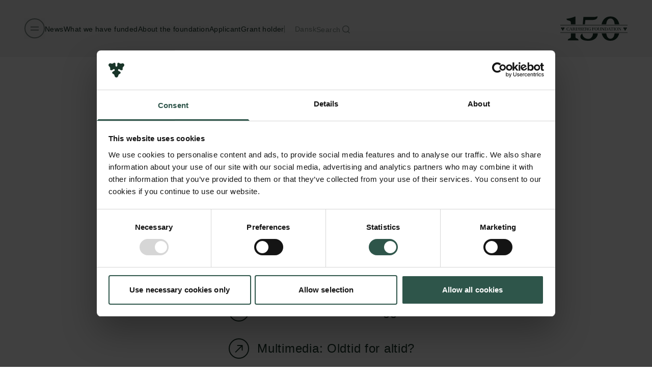

--- FILE ---
content_type: text/html; charset=utf-8
request_url: https://www.carlsbergfondet.dk/en/news/from-lectures-to-festivals-23-science-communication-projects-receive-millions/projects-2024/
body_size: 32853
content:


<!DOCTYPE html>
<html lang="en">
    <head>
        <meta charset="utf-8" />
        <meta name="viewport" content="width=device-width, initial-scale=1, maximum-scale=1" />
        
<title>projects 2024 | Carlsbergfondet.dk</title>
<meta name="description" content="" />
<meta name="robots" content="index,follow" />
<link rel="canonical" href="https://www.carlsbergfondet.dk/en/news/from-lectures-to-festivals-23-science-communication-projects-receive-millions/projects-2024/" />

<meta property="og:type" content="website">
<meta property="og:title" content="projects 2024 | Carlsbergfondet.dk" />
<meta property="og:description" content="" />
<meta property="og:image" content="https://www.carlsbergfondet.dk/media/nknlzhyu/uk-some-image-web.png?width=1200&amp;format=webp&amp;v=1daa5e1e2fdf610" />
<meta property="og:url" content="https://www.carlsbergfondet.dk/en/news/from-lectures-to-festivals-23-science-communication-projects-receive-millions/projects-2024/">
<meta property="og:site_name" content="Carlsbergfondet">

<meta name="twitter:card" content="summary_large_image">
<meta property="twitter:domain" content="https://www.carlsbergfondet.dk">
<meta property="twitter:url" content="https://www.carlsbergfondet.dk/en/news/from-lectures-to-festivals-23-science-communication-projects-receive-millions/projects-2024/">
<meta name="twitter:title" content="projects 2024 | Carlsbergfondet.dk">
<meta name="twitter:description" content="">
<meta name="twitter:image" content="https://www.carlsbergfondet.dk/media/nknlzhyu/uk-some-image-web.png?width=1200&amp;format=webp&amp;v=1daa5e1e2fdf610">




    <script type="application/ld+json">
    {
      "@context": "https://schema.org",
      "@type": "NewsArticle",
      "headline": "Projects &#xA;Science Communication &#xA;Spring 2024",
      "image": ["https://www.carlsbergfondet.dk/media/nknlzhyu/uk-some-image-web.png?width=1200&amp;format=webp&amp;v=1daa5e1e2fdf610"],
      "datePublished": "2024-06-11T12:00:00",
      "dateModified": "2024-11-05T14:01:15",
      "author": [{
        "@type": "Person",
        "name": ""
      }]
    }
    </script>

        <!-- Google Tag Manager -->
        <script>
            (function(w,d,s,l,i){w[l]=w[l]||[];w[l].push({'gtm.start':new Date().getTime(),event:'gtm.js'});var f=d.getElementsByTagName(s)[0],j=d.createElement(s),dl=l!='dataLayer'?'&l='+l:'';j.async=true;j.src='https://www.googletagmanager.com/gtm.js?id='+i+dl;f.parentNode.insertBefore(j,f);})(window,document,'script','dataLayer','GTM-PFFZTQS');
        </script>
        <!-- End Google Tag Manager -->

        <link rel="apple-touch-icon" sizes="180x180" href="/dist/favicon/leaf-180.png">
        <link rel="icon" type="image/png" sizes="32x32" href="/dist/favicon/leaf-32.png">
        <link rel="icon" type="image/png" sizes="16x16" href="/dist/favicon/leaf-16.png">
        
            <meta property="article:published_time" content="2024-06-11T12:00:00.0000000Z" />
            <meta name="addsearch-custom-field" content="pageType=newsPage" />
            <meta name="addsearch-custom-field" content="nodeId=13529" />
            <meta name="addsearch-custom-field" content="date=2024" />
                <meta name="addsearch-custom-field" data-type="text" content="pageName=Projects &#xA;Science Communication &#xA;Spring 2024" />
            <meta name="addsearch-custom-field" content="lang=en" />
                <meta name="addsearch-custom-field" content="parentNodeId=13530"/>

        <script id="Cookiebot" data-cbid="6a556437-43dc-446d-9d85-b1f203fc7caf" type="text/javascript" async src="https://consent.cookiebot.com/uc.js"></script>
                <link rel="alternate" hreflang="en-us" href="https://www.carlsbergfondet.dk/en/news/from-lectures-to-festivals-23-science-communication-projects-receive-millions/projects-2024/" />
                <link rel="alternate" hreflang="da" href="https://www.carlsbergfondet.dk/nyheder/fra-foredrag-til-festivals-23-formidlingsprojekter-modtager-millionstoette-fra-carlsbergfondet/projekter-forskningsformidling-2024/" />

        <link rel="preload" as="font" type="font/woff2" crossorigin href="/dist/font/LibreFranklin-Light.woff2" />
        <link rel="preload" as="font" type="font/woff2" crossorigin href="/dist/font/CarlsbergRoman04-Display.woff2" />

            <script type="module" src="/dist/assets/main-DWF66Bu2.js"></script>
            <style type="text/css">
                @font-face{font-family:Carlsberg Roman Display;src:url(/dist/font/CarlsbergRoman04-Display.woff2) format(woff2),url(/dist/font/CarlsbergRoman04-Display.woff) format(woff)}@font-face{font-family:Libre Franklin;font-weight:300;src:url(/dist/font/LibreFranklin-Light.woff2) format(woff2),url(/dist/font/LibreFranklin-Light.woff) format(woff),url(/dist/font/LibreFranklin-Light.ttf) format(truetype)}*,:before,:after{--tw-border-spacing-x: 0;--tw-border-spacing-y: 0;--tw-translate-x: 0;--tw-translate-y: 0;--tw-rotate: 0;--tw-skew-x: 0;--tw-skew-y: 0;--tw-scale-x: 1;--tw-scale-y: 1;--tw-pan-x: ;--tw-pan-y: ;--tw-pinch-zoom: ;--tw-scroll-snap-strictness: proximity;--tw-gradient-from-position: ;--tw-gradient-via-position: ;--tw-gradient-to-position: ;--tw-ordinal: ;--tw-slashed-zero: ;--tw-numeric-figure: ;--tw-numeric-spacing: ;--tw-numeric-fraction: ;--tw-ring-inset: ;--tw-ring-offset-width: 0px;--tw-ring-offset-color: #fff;--tw-ring-color: rgb(59 130 246 / .5);--tw-ring-offset-shadow: 0 0 #0000;--tw-ring-shadow: 0 0 #0000;--tw-shadow: 0 0 #0000;--tw-shadow-colored: 0 0 #0000;--tw-blur: ;--tw-brightness: ;--tw-contrast: ;--tw-grayscale: ;--tw-hue-rotate: ;--tw-invert: ;--tw-saturate: ;--tw-sepia: ;--tw-drop-shadow: ;--tw-backdrop-blur: ;--tw-backdrop-brightness: ;--tw-backdrop-contrast: ;--tw-backdrop-grayscale: ;--tw-backdrop-hue-rotate: ;--tw-backdrop-invert: ;--tw-backdrop-opacity: ;--tw-backdrop-saturate: ;--tw-backdrop-sepia: ;--tw-contain-size: ;--tw-contain-layout: ;--tw-contain-paint: ;--tw-contain-style: }::backdrop{--tw-border-spacing-x: 0;--tw-border-spacing-y: 0;--tw-translate-x: 0;--tw-translate-y: 0;--tw-rotate: 0;--tw-skew-x: 0;--tw-skew-y: 0;--tw-scale-x: 1;--tw-scale-y: 1;--tw-pan-x: ;--tw-pan-y: ;--tw-pinch-zoom: ;--tw-scroll-snap-strictness: proximity;--tw-gradient-from-position: ;--tw-gradient-via-position: ;--tw-gradient-to-position: ;--tw-ordinal: ;--tw-slashed-zero: ;--tw-numeric-figure: ;--tw-numeric-spacing: ;--tw-numeric-fraction: ;--tw-ring-inset: ;--tw-ring-offset-width: 0px;--tw-ring-offset-color: #fff;--tw-ring-color: rgb(59 130 246 / .5);--tw-ring-offset-shadow: 0 0 #0000;--tw-ring-shadow: 0 0 #0000;--tw-shadow: 0 0 #0000;--tw-shadow-colored: 0 0 #0000;--tw-blur: ;--tw-brightness: ;--tw-contrast: ;--tw-grayscale: ;--tw-hue-rotate: ;--tw-invert: ;--tw-saturate: ;--tw-sepia: ;--tw-drop-shadow: ;--tw-backdrop-blur: ;--tw-backdrop-brightness: ;--tw-backdrop-contrast: ;--tw-backdrop-grayscale: ;--tw-backdrop-hue-rotate: ;--tw-backdrop-invert: ;--tw-backdrop-opacity: ;--tw-backdrop-saturate: ;--tw-backdrop-sepia: ;--tw-contain-size: ;--tw-contain-layout: ;--tw-contain-paint: ;--tw-contain-style: }*,:before,:after{box-sizing:border-box;border-width:0;border-style:solid;border-color:currentColor}:before,:after{--tw-content: ""}html,:host{line-height:1.5;-webkit-text-size-adjust:100%;-moz-tab-size:4;-o-tab-size:4;tab-size:4;font-family:Libre Franklin,sans-serif;font-feature-settings:normal;font-variation-settings:normal;-webkit-tap-highlight-color:transparent}body{margin:0;line-height:inherit}hr{height:0;color:inherit;border-top-width:1px}abbr:where([title]){-webkit-text-decoration:underline dotted;text-decoration:underline dotted}h1,h2,h3,h4,h5,h6{font-size:inherit;font-weight:inherit}a{color:inherit;text-decoration:inherit}b,strong{font-weight:bolder}code,kbd,samp,pre{font-family:ui-monospace,SFMono-Regular,Menlo,Monaco,Consolas,Liberation Mono,Courier New,monospace;font-feature-settings:normal;font-variation-settings:normal;font-size:1em}small{font-size:80%}sub,sup{font-size:75%;line-height:0;position:relative;vertical-align:baseline}sub{bottom:-.25em}sup{top:-.5em}table{text-indent:0;border-color:inherit;border-collapse:collapse}button,input,optgroup,select,textarea{font-family:inherit;font-feature-settings:inherit;font-variation-settings:inherit;font-size:100%;font-weight:inherit;line-height:inherit;letter-spacing:inherit;color:inherit;margin:0;padding:0}button,select{text-transform:none}button,input:where([type=button]),input:where([type=reset]),input:where([type=submit]){-webkit-appearance:button;background-color:transparent;background-image:none}:-moz-focusring{outline:auto}:-moz-ui-invalid{box-shadow:none}progress{vertical-align:baseline}::-webkit-inner-spin-button,::-webkit-outer-spin-button{height:auto}[type=search]{-webkit-appearance:textfield;outline-offset:-2px}::-webkit-search-decoration{-webkit-appearance:none}::-webkit-file-upload-button{-webkit-appearance:button;font:inherit}summary{display:list-item}blockquote,dl,dd,h1,h2,h3,h4,h5,h6,hr,figure,p,pre{margin:0}fieldset{margin:0;padding:0}legend{padding:0}ol,ul,menu{list-style:none;margin:0;padding:0}dialog{padding:0}textarea{resize:vertical}input::-moz-placeholder,textarea::-moz-placeholder{opacity:1;color:#9ca3af}input::placeholder,textarea::placeholder{opacity:1;color:#9ca3af}button,[role=button]{cursor:pointer}:disabled{cursor:default}img,svg,video,canvas,audio,iframe,embed,object{display:block;vertical-align:middle}img,video{max-width:100%;height:auto}[hidden]:where(:not([hidden=until-found])){display:none}:root{--stickyHeadingTop: 5rem;--headerHeight: 64px;--dynamicHeaderHeight: var(--headerHeight)}@media (width >= 1280px){:root{--stickyHeadingTop: 8rem;--headerHeight: 112px}}@media (width >= 768px){html:has([data-icon-type="150-year-anniversary"]){--stickyHeadingTop: 8rem;--headerHeight: 112px}}html{color:#183428}html *:focus-visible{outline:2px solid #60a5fa}::-moz-selection{color:var(--theme-bg);background:var(--theme-text)}::selection{color:var(--theme-bg);background:var(--theme-text)}p,h1,h2,h3,label,span,blockquote,figcaption{white-space:pre-line}a p,a h1,a h2,a h3,a label,a span,a blockquote,a figcaption{white-space:initial}body.has-cursor a,body.has-cursor button{cursor:none}[data-theme]{--theme-text-rgb: 24 52 40;--theme-text: #183428;--theme-accent-rgb: 255 255 255;--theme-accent: #FFFFFF;--theme-neutral-text-rgb: 0 0 0;--theme-neutral-text: #000000;background:var(--theme-bg);color:var(--theme-text)}[data-theme=green]{--theme-bg-rgb: 242 242 242;--theme-bg: #F2F2F2;--theme-text-rgb: 0 191 77;--theme-text: #00BF4D;--theme-accent-rgb: 204 242 219;--theme-accent: #CCF2DB}[data-theme=dark-green],[data-simple-infographic],[data-theme=light-green] [data-download-box],[data-theme=light-green] [data-large-fact-box]{--theme-bg-rgb: 24 52 40;--theme-bg: #183428;--theme-text-rgb: 242 242 242;--theme-text: #F2F2F2;--theme-accent-rgb: 199 199 199;--theme-accent: #C7C7C7;--theme-neutral-text-rgb: var(--theme-text-rgb);--theme-neutral-text: var(--theme-text)}[data-theme=light-green],[data-download-box],[data-large-fact-box],[data-theme=dark-green] [data-simple-infographic]{--theme-bg-rgb: 204 242 219;--theme-bg: #CCF2DB;--theme-text-rgb: 24 52 40;--theme-text: #183428;--theme-accent-rgb: 255 255 255;--theme-accent: #FFFFFF}[data-theme=yellow]{--theme-bg-rgb: 255 244 141;--theme-bg: #FFF48D}[data-theme=white],[data-fact-box]{--theme-bg-rgb: 255 255 255;--theme-bg: #FFFFFF;--theme-accent-rgb: 242 242 242;--theme-accent: #F2F2F2}[data-theme=black]{--theme-bg-rgb: 0 0 0;--theme-bg: #000000;--theme-text-rgb: 255 255 255;--theme-text: #FFFFFF;--theme-accent-rgb: 199 199 199;--theme-accent: #C7C7C7;--theme-neutral-text-rgb: 242 242 242;--theme-neutral-text: #F2F2F2}[data-theme=dark-grey]{--theme-bg-rgb: 199 199 199;--theme-bg: #C7C7C7}[data-theme=light-grey],[data-theme=white] [data-fact-box]{--theme-bg-rgb: 242 242 242;--theme-bg: #F2F2F2}[data-theme=red]{--theme-bg-rgb: 89 33 33;--theme-bg: #592121;--theme-text-rgb: 242 242 242;--theme-text: #F2F2F2;--theme-accent-rgb: 199 199 199;--theme-accent: #C7C7C7;--theme-neutral-text-rgb: var(--theme-text-rgb);--theme-neutral-text: var(--theme-text)}[data-theme=light-red]{--theme-bg-rgb: 255 216 194;--theme-bg: #FFD8C2}[data-type=container][data-theme=dark-green]+[data-type=container][data-theme=dark-green],[data-type=container][data-theme=light-green]+[data-type=container][data-theme=light-green],[data-type=container][data-theme=yellow]+[data-type=container][data-theme=yellow],[data-type=container][data-theme=white]+[data-type=container][data-theme=white],[data-type=container][data-theme=dark-grey]+[data-type=container][data-theme=dark-grey],[data-type=container][data-theme=light-grey]+[data-type=container][data-theme=light-grey]{padding-top:0}.container{width:100%;margin-right:auto;margin-left:auto}@media (min-width: 640px){.container{max-width:640px}}@media (min-width: 768px){.container{max-width:768px}}@media (min-width: 1024px){.container{max-width:1024px}}@media (min-width: 1280px){.container{max-width:1280px}}@media (min-width: 1536px){.container{max-width:1536px}}@media (min-width: 1720px){.container{max-width:1720px}}@media (min-width: 1920px){.container{max-width:1920px}}.sr-only{position:absolute;width:1px;height:1px;padding:0;margin:-1px;overflow:hidden;clip:rect(0,0,0,0);white-space:nowrap;border-width:0}.pointer-events-none{pointer-events:none}.pointer-events-auto{pointer-events:auto}.visible{visibility:visible}.invisible{visibility:hidden}.collapse{visibility:collapse}.static{position:static}.fixed{position:fixed}.absolute{position:absolute}.relative{position:relative}.sticky{position:sticky}.inset-y-0{top:0;bottom:0}.-bottom-\[2px\]{bottom:-2px}.-left-2{left:-.5rem}.bottom-0{bottom:0}.bottom-1{bottom:.25rem}.bottom-5{bottom:1.25rem}.bottom-7{bottom:1.75rem}.bottom-\[3px\]{bottom:3px}.bottom-full{bottom:100%}.left-0{left:0}.left-5{left:1.25rem}.right-0{right:0}.right-4{right:1rem}.right-5{right:1.25rem}.right-8{right:2rem}.top-0{top:0}.top-1\/2{top:50%}.top-5{top:1.25rem}.top-8{top:2rem}.top-\[2px\]{top:2px}.top-\[var\(--dynamicHeaderHeight\)\]{top:var(--dynamicHeaderHeight)}.top-\[var\(--stickyHeadingTop\)\]{top:var(--stickyHeadingTop)}.top-full{top:100%}.-z-10{z-index:-10}.-z-20{z-index:-20}.z-0{z-index:0}.z-10{z-index:10}.z-20{z-index:20}.z-40{z-index:40}.z-50{z-index:50}.-order-1{order:-1}.order-1{order:1}.order-2{order:2}.order-3{order:3}.col-span-1{grid-column:span 1 / span 1}.col-span-2{grid-column:span 2 / span 2}.col-span-3{grid-column:span 3 / span 3}.col-span-4{grid-column:span 4 / span 4}.col-span-5{grid-column:span 5 / span 5}.col-span-6{grid-column:span 6 / span 6}.col-span-7{grid-column:span 7 / span 7}.col-span-8{grid-column:span 8 / span 8}.col-span-9{grid-column:span 9 / span 9}.col-span-full{grid-column:1 / -1}.col-start-1{grid-column-start:1}.col-start-2{grid-column-start:2}.col-start-8{grid-column-start:8}.col-end-12{grid-column-end:12}.col-end-13{grid-column-end:13}.row-start-1{grid-row-start:1}.row-start-2{grid-row-start:2}.row-end-3{grid-row-end:3}.row-end-4{grid-row-end:4}.m-auto{margin:auto}.mx-auto{margin-left:auto;margin-right:auto}.my-10{margin-top:2.5rem;margin-bottom:2.5rem}.my-12{margin-top:3rem;margin-bottom:3rem}.my-6{margin-top:1.5rem;margin-bottom:1.5rem}.-mb-\[10vh\]{margin-bottom:-10vh}.-mt-4{margin-top:-1rem}.mb-1{margin-bottom:.25rem}.mb-12{margin-bottom:3rem}.mb-16{margin-bottom:4rem}.mb-2{margin-bottom:.5rem}.mb-20{margin-bottom:5rem}.mb-24{margin-bottom:6rem}.mb-3{margin-bottom:.75rem}.mb-4{margin-bottom:1rem}.mb-5{margin-bottom:1.25rem}.mb-6{margin-bottom:1.5rem}.mb-8{margin-bottom:2rem}.ml-3{margin-left:.75rem}.ml-4{margin-left:1rem}.ml-5{margin-left:1.25rem}.ml-6{margin-left:1.5rem}.ml-auto{margin-left:auto}.mr-10{margin-right:2.5rem}.mr-16{margin-right:4rem}.mr-4{margin-right:1rem}.mt-1{margin-top:.25rem}.mt-10{margin-top:2.5rem}.mt-12{margin-top:3rem}.mt-16{margin-top:4rem}.mt-2{margin-top:.5rem}.mt-24{margin-top:6rem}.mt-3{margin-top:.75rem}.mt-32{margin-top:8rem}.mt-4{margin-top:1rem}.mt-5{margin-top:1.25rem}.mt-6{margin-top:1.5rem}.mt-8{margin-top:2rem}.mt-9{margin-top:2.25rem}.mt-\[10px\]{margin-top:10px}.mt-auto{margin-top:auto}.line-clamp-3{overflow:hidden;display:-webkit-box;-webkit-box-orient:vertical;-webkit-line-clamp:3}.block{display:block}.inline-block{display:inline-block}.flex{display:flex}.inline-flex{display:inline-flex}.grid{display:grid}.hidden{display:none}.aspect-\[16\/9\]{aspect-ratio:16/9}.aspect-call-card{aspect-ratio:7 / 10}.aspect-square{aspect-ratio:1 / 1}.aspect-video{aspect-ratio:16 / 9}.h-10{height:2.5rem}.h-2{height:.5rem}.h-2\.5{height:.625rem}.h-3{height:.75rem}.h-32{height:8rem}.h-4{height:1rem}.h-5{height:1.25rem}.h-8{height:2rem}.h-\[1px\]{height:1px}.h-\[200px\]{height:200px}.h-\[20dvh\]{height:20dvh}.h-\[2px\]{height:2px}.h-\[3px\]{height:3px}.h-\[80svh\]{height:80svh}.h-\[96px\]{height:96px}.h-\[calc\(100\%_-_3rem_-_12px\)\]{height:calc(100% - 3rem - 12px)}.h-auto{height:auto}.h-full{height:100%}.h-screen{height:100vh}.h-svh{height:100svh}.max-h-full{max-height:100%}.max-h-vw-1\/2{max-height:50vw}.min-h-\[144px\]{min-height:144px}.min-h-svh{min-height:100svh}.w-1\/4{width:25%}.w-10{width:2.5rem}.w-12{width:3rem}.w-2{width:.5rem}.w-20{width:5rem}.w-32{width:8rem}.w-4{width:1rem}.w-5{width:1.25rem}.w-6{width:1.5rem}.w-\[1px\]{width:1px}.w-\[2px\]{width:2px}.w-\[90vw\]{width:90vw}.w-\[calc\(100\%_\+_1rem\)\]{width:calc(100% + 1rem)}.w-full{width:100%}.w-screen{width:100vw}.min-w-\[90\%\]{min-width:90%}.max-w-2xl{max-width:42rem}.max-w-60{max-width:15rem}.max-w-\[200px\]{max-width:200px}.max-w-xl{max-width:1820px}.flex-1{flex:1 1 0%}.shrink-0{flex-shrink:0}.basis-1\/2{flex-basis:50%}.basis-1\/3{flex-basis:33.333333%}.basis-3\/4{flex-basis:75%}.basis-full{flex-basis:100%}.origin-center{transform-origin:center}.origin-left{transform-origin:left}.origin-top-right{transform-origin:top right}.-translate-x-1\/2{--tw-translate-x: -50%;transform:translate(var(--tw-translate-x),var(--tw-translate-y)) rotate(var(--tw-rotate)) skew(var(--tw-skew-x)) skewY(var(--tw-skew-y)) scaleX(var(--tw-scale-x)) scaleY(var(--tw-scale-y))}.-translate-x-full{--tw-translate-x: -100%;transform:translate(var(--tw-translate-x),var(--tw-translate-y)) rotate(var(--tw-rotate)) skew(var(--tw-skew-x)) skewY(var(--tw-skew-y)) scaleX(var(--tw-scale-x)) scaleY(var(--tw-scale-y))}.-translate-y-1\/2{--tw-translate-y: -50%;transform:translate(var(--tw-translate-x),var(--tw-translate-y)) rotate(var(--tw-rotate)) skew(var(--tw-skew-x)) skewY(var(--tw-skew-y)) scaleX(var(--tw-scale-x)) scaleY(var(--tw-scale-y))}.-translate-y-28{--tw-translate-y: -7rem;transform:translate(var(--tw-translate-x),var(--tw-translate-y)) rotate(var(--tw-rotate)) skew(var(--tw-skew-x)) skewY(var(--tw-skew-y)) scaleX(var(--tw-scale-x)) scaleY(var(--tw-scale-y))}.-translate-y-full{--tw-translate-y: -100%;transform:translate(var(--tw-translate-x),var(--tw-translate-y)) rotate(var(--tw-rotate)) skew(var(--tw-skew-x)) skewY(var(--tw-skew-y)) scaleX(var(--tw-scale-x)) scaleY(var(--tw-scale-y))}.translate-x-0{--tw-translate-x: 0px;transform:translate(var(--tw-translate-x),var(--tw-translate-y)) rotate(var(--tw-rotate)) skew(var(--tw-skew-x)) skewY(var(--tw-skew-y)) scaleX(var(--tw-scale-x)) scaleY(var(--tw-scale-y))}.translate-x-\[200\%\]{--tw-translate-x: 200%;transform:translate(var(--tw-translate-x),var(--tw-translate-y)) rotate(var(--tw-rotate)) skew(var(--tw-skew-x)) skewY(var(--tw-skew-y)) scaleX(var(--tw-scale-x)) scaleY(var(--tw-scale-y))}.translate-x-full{--tw-translate-x: 100%;transform:translate(var(--tw-translate-x),var(--tw-translate-y)) rotate(var(--tw-rotate)) skew(var(--tw-skew-x)) skewY(var(--tw-skew-y)) scaleX(var(--tw-scale-x)) scaleY(var(--tw-scale-y))}.translate-y-0{--tw-translate-y: 0px;transform:translate(var(--tw-translate-x),var(--tw-translate-y)) rotate(var(--tw-rotate)) skew(var(--tw-skew-x)) skewY(var(--tw-skew-y)) scaleX(var(--tw-scale-x)) scaleY(var(--tw-scale-y))}.translate-y-2{--tw-translate-y: .5rem;transform:translate(var(--tw-translate-x),var(--tw-translate-y)) rotate(var(--tw-rotate)) skew(var(--tw-skew-x)) skewY(var(--tw-skew-y)) scaleX(var(--tw-scale-x)) scaleY(var(--tw-scale-y))}.translate-y-5{--tw-translate-y: 1.25rem;transform:translate(var(--tw-translate-x),var(--tw-translate-y)) rotate(var(--tw-rotate)) skew(var(--tw-skew-x)) skewY(var(--tw-skew-y)) scaleX(var(--tw-scale-x)) scaleY(var(--tw-scale-y))}.translate-y-8{--tw-translate-y: 2rem;transform:translate(var(--tw-translate-x),var(--tw-translate-y)) rotate(var(--tw-rotate)) skew(var(--tw-skew-x)) skewY(var(--tw-skew-y)) scaleX(var(--tw-scale-x)) scaleY(var(--tw-scale-y))}.translate-y-full{--tw-translate-y: 100%;transform:translate(var(--tw-translate-x),var(--tw-translate-y)) rotate(var(--tw-rotate)) skew(var(--tw-skew-x)) skewY(var(--tw-skew-y)) scaleX(var(--tw-scale-x)) scaleY(var(--tw-scale-y))}.-rotate-45{--tw-rotate: -45deg;transform:translate(var(--tw-translate-x),var(--tw-translate-y)) rotate(var(--tw-rotate)) skew(var(--tw-skew-x)) skewY(var(--tw-skew-y)) scaleX(var(--tw-scale-x)) scaleY(var(--tw-scale-y))}.rotate-0{--tw-rotate: 0deg;transform:translate(var(--tw-translate-x),var(--tw-translate-y)) rotate(var(--tw-rotate)) skew(var(--tw-skew-x)) skewY(var(--tw-skew-y)) scaleX(var(--tw-scale-x)) scaleY(var(--tw-scale-y))}.rotate-180{--tw-rotate: 180deg;transform:translate(var(--tw-translate-x),var(--tw-translate-y)) rotate(var(--tw-rotate)) skew(var(--tw-skew-x)) skewY(var(--tw-skew-y)) scaleX(var(--tw-scale-x)) scaleY(var(--tw-scale-y))}.-scale-x-0,.scale-x-0{--tw-scale-x: 0;transform:translate(var(--tw-translate-x),var(--tw-translate-y)) rotate(var(--tw-rotate)) skew(var(--tw-skew-x)) skewY(var(--tw-skew-y)) scaleX(var(--tw-scale-x)) scaleY(var(--tw-scale-y))}.transform{transform:translate(var(--tw-translate-x),var(--tw-translate-y)) rotate(var(--tw-rotate)) skew(var(--tw-skew-x)) skewY(var(--tw-skew-y)) scaleX(var(--tw-scale-x)) scaleY(var(--tw-scale-y))}@keyframes spin{to{transform:rotate(360deg)}}.animate-spin{animation:spin 1s linear infinite}.cursor-pointer{cursor:pointer}.select-none{-webkit-user-select:none;-moz-user-select:none;user-select:none}.resize{resize:both}.snap-x{scroll-snap-type:x var(--tw-scroll-snap-strictness)}.snap-mandatory{--tw-scroll-snap-strictness: mandatory}.snap-start{scroll-snap-align:start}.grid-cols-1{grid-template-columns:repeat(1,minmax(0,1fr))}.grid-cols-10{grid-template-columns:repeat(10,minmax(0,1fr))}.grid-cols-11{grid-template-columns:repeat(11,minmax(0,1fr))}.grid-cols-12{grid-template-columns:repeat(12,minmax(0,1fr))}.grid-cols-2{grid-template-columns:repeat(2,minmax(0,1fr))}.grid-cols-3{grid-template-columns:repeat(3,minmax(0,1fr))}.grid-cols-4{grid-template-columns:repeat(4,minmax(0,1fr))}.grid-cols-5{grid-template-columns:repeat(5,minmax(0,1fr))}.grid-cols-6{grid-template-columns:repeat(6,minmax(0,1fr))}.grid-cols-7{grid-template-columns:repeat(7,minmax(0,1fr))}.grid-cols-8{grid-template-columns:repeat(8,minmax(0,1fr))}.grid-cols-9{grid-template-columns:repeat(9,minmax(0,1fr))}.grid-cols-subgrid{grid-template-columns:subgrid}.grid-rows-\[auto_4rem_auto\]{grid-template-rows:auto 4rem auto}.grid-rows-\[auto_auto_4rem\]{grid-template-rows:auto auto 4rem}.grid-rows-\[max-content\]{grid-template-rows:max-content}.grid-rows-\[min-content\]{grid-template-rows:min-content}.flex-row{flex-direction:row}.flex-row-reverse{flex-direction:row-reverse}.flex-col{flex-direction:column}.flex-col-reverse{flex-direction:column-reverse}.flex-wrap{flex-wrap:wrap}.items-start{align-items:flex-start}.items-end{align-items:flex-end}.items-center{align-items:center}.justify-end{justify-content:flex-end}.justify-center{justify-content:center}.justify-between{justify-content:space-between}.gap-10{gap:2.5rem}.gap-2{gap:.5rem}.gap-4{gap:1rem}.gap-5{gap:1.25rem}.gap-8{gap:2rem}.gap-x-3{-moz-column-gap:.75rem;column-gap:.75rem}.gap-x-5{-moz-column-gap:1.25rem;column-gap:1.25rem}.gap-y-0{row-gap:0px}.gap-y-10{row-gap:2.5rem}.gap-y-12{row-gap:3rem}.gap-y-14{row-gap:3.5rem}.gap-y-16{row-gap:4rem}.gap-y-2{row-gap:.5rem}.gap-y-5{row-gap:1.25rem}.gap-y-8{row-gap:2rem}.self-start{align-self:flex-start}.self-end{align-self:flex-end}.self-center{align-self:center}.justify-self-start{justify-self:start}.overflow-auto{overflow:auto}.overflow-hidden{overflow:hidden}.overflow-visible{overflow:visible}.overflow-y-auto{overflow-y:auto}.overflow-x-hidden{overflow-x:hidden}.overflow-y-hidden{overflow-y:hidden}.truncate{overflow:hidden;text-overflow:ellipsis;white-space:nowrap}.whitespace-nowrap{white-space:nowrap}.whitespace-pre-line{white-space:pre-line}.text-balance{text-wrap:balance}.rounded-full{border-radius:9999px}.rounded-none{border-radius:0}.border{border-width:1px}.border-2{border-width:2px}.border-b-2{border-bottom-width:2px}.border-b-\[1px\]{border-bottom-width:1px}.border-l-\[1px\]{border-left-width:1px}.border-t-2{border-top-width:2px}.border-t-\[3px\]{border-top-width:3px}.border-brand-black{--tw-border-opacity: 1;border-color:rgb(0 0 0 / var(--tw-border-opacity, 1))}.border-brand-green-800{--tw-border-opacity: 1;border-color:rgb(24 52 40 / var(--tw-border-opacity, 1))}.border-brand-green-800\/50{border-color:#18342880}.border-brand-grey-100{--tw-border-opacity: 1;border-color:rgb(242 242 242 / var(--tw-border-opacity, 1))}.border-theme-text-color{--tw-border-opacity: 1;border-color:rgb(var(--theme-text-rgb) / var(--tw-border-opacity, 1))}.border-theme-text-color-mix{border-color:color-mix(in srgb,var(--theme-bg) 50%,var(--theme-text) 50%)}.border-theme-text-color\/10{border-color:rgb(var(--theme-text-rgb) / .1)}.border-theme-text-color\/20{border-color:rgb(var(--theme-text-rgb) / .2)}.border-theme-text-color\/25{border-color:rgb(var(--theme-text-rgb) / .25)}.border-theme-text-color\/30{border-color:rgb(var(--theme-text-rgb) / .3)}.border-opacity-20{--tw-border-opacity: .2}.border-opacity-25{--tw-border-opacity: .25}.border-opacity-90{--tw-border-opacity: .9}.bg-brand-black\/60{background-color:#0009}.bg-brand-green-800{--tw-bg-opacity: 1;background-color:rgb(24 52 40 / var(--tw-bg-opacity, 1))}.bg-brand-grey-100{--tw-bg-opacity: 1;background-color:rgb(242 242 242 / var(--tw-bg-opacity, 1))}.bg-brand-grey-200{--tw-bg-opacity: 1;background-color:rgb(199 199 199 / var(--tw-bg-opacity, 1))}.bg-brand-grey-50{--tw-bg-opacity: 1;background-color:rgb(249 249 249 / var(--tw-bg-opacity, 1))}.bg-brand-white{--tw-bg-opacity: 1;background-color:rgb(255 255 255 / var(--tw-bg-opacity, 1))}.bg-brand-white\/25{background-color:#ffffff40}.bg-brand-yellow-300{--tw-bg-opacity: 1;background-color:rgb(255 244 141 / var(--tw-bg-opacity, 1))}.bg-theme-bg-color{--tw-bg-opacity: 1;background-color:rgb(var(--theme-bg-rgb) / var(--tw-bg-opacity, 1))}.bg-theme-bg-color\/30{background-color:rgb(var(--theme-bg-rgb) / .3)}.bg-theme-bg-color\/50{background-color:rgb(var(--theme-bg-rgb) / .5)}.bg-theme-text-color{--tw-bg-opacity: 1;background-color:rgb(var(--theme-text-rgb) / var(--tw-bg-opacity, 1))}.bg-theme-text-color-mix{background-color:color-mix(in srgb,var(--theme-bg) 50%,var(--theme-text) 50%)}.bg-transparent{background-color:transparent}.bg-opacity-10{--tw-bg-opacity: .1}.bg-opacity-25{--tw-bg-opacity: .25}.bg-gradient-to-b{background-image:linear-gradient(to bottom,var(--tw-gradient-stops))}.from-transparent{--tw-gradient-from: transparent var(--tw-gradient-from-position);--tw-gradient-to: rgb(0 0 0 / 0) var(--tw-gradient-to-position);--tw-gradient-stops: var(--tw-gradient-from), var(--tw-gradient-to)}.to-theme-bg-color{--tw-gradient-to: rgb(var(--theme-bg-rgb)) var(--tw-gradient-to-position)}.fill-theme-accent-color{fill:rgb(var(--theme-accent-rgb))}.fill-theme-bg-color{fill:rgb(var(--theme-bg-rgb))}.fill-theme-bg-color\/90{fill:rgb(var(--theme-bg-rgb) / .9)}.fill-transparent{fill:transparent}.stroke-theme-text-color{stroke:rgb(var(--theme-text-rgb))}.object-contain{-o-object-fit:contain;object-fit:contain}.object-cover{-o-object-fit:cover;object-fit:cover}.p-2{padding:.5rem}.p-4{padding:1rem}.p-6{padding:1.5rem}.p-8{padding:2rem}.px-2{padding-left:.5rem;padding-right:.5rem}.px-3{padding-left:.75rem;padding-right:.75rem}.px-4{padding-left:1rem;padding-right:1rem}.px-5{padding-left:1.25rem;padding-right:1.25rem}.px-6{padding-left:1.5rem;padding-right:1.5rem}.px-7{padding-left:1.75rem;padding-right:1.75rem}.px-8{padding-left:2rem;padding-right:2rem}.py-10{padding-top:2.5rem;padding-bottom:2.5rem}.py-12{padding-top:3rem;padding-bottom:3rem}.py-2{padding-top:.5rem;padding-bottom:.5rem}.py-20{padding-top:5rem;padding-bottom:5rem}.py-4{padding-top:1rem;padding-bottom:1rem}.py-6{padding-top:1.5rem;padding-bottom:1.5rem}.py-7{padding-top:1.75rem;padding-bottom:1.75rem}.py-8{padding-top:2rem;padding-bottom:2rem}.pb-0{padding-bottom:0}.pb-1{padding-bottom:.25rem}.pb-10{padding-bottom:2.5rem}.pb-12{padding-bottom:3rem}.pb-16{padding-bottom:4rem}.pb-2{padding-bottom:.5rem}.pb-2\.5{padding-bottom:.625rem}.pb-20{padding-bottom:5rem}.pb-4{padding-bottom:1rem}.pb-6{padding-bottom:1.5rem}.pb-8{padding-bottom:2rem}.pl-2{padding-left:.5rem}.pl-3{padding-left:.75rem}.pl-4{padding-left:1rem}.pl-5{padding-left:1.25rem}.pl-6{padding-left:1.5rem}.pr-10{padding-right:2.5rem}.pr-16{padding-right:4rem}.pr-3{padding-right:.75rem}.pr-4{padding-right:1rem}.pr-5{padding-right:1.25rem}.pr-6{padding-right:1.5rem}.pr-8{padding-right:2rem}.pt-12{padding-top:3rem}.pt-16{padding-top:4rem}.pt-2{padding-top:.5rem}.pt-20{padding-top:5rem}.pt-4{padding-top:1rem}.pt-5{padding-top:1.25rem}.pt-\[var\(--headerHeight\)\]{padding-top:var(--headerHeight)}.text-left{text-align:left}.text-center{text-align:center}.text-right{text-align:right}.font-display{font-family:Carlsberg Roman Display,serif}.text-\[12vw\]{font-size:12vw}.text-\[32vw\]{font-size:32vw}.text-displayMd{font-size:2.75rem;line-height:3rem;letter-spacing:.03em}.text-displaySm{font-size:1.75rem;line-height:2rem;letter-spacing:.03em}.text-displayXs{font-size:1.5rem;line-height:1.75rem;letter-spacing:.03em}.text-lg{font-size:1.25rem;line-height:2rem;letter-spacing:.03em}.text-md{font-size:1rem;line-height:1.5625rem;letter-spacing:.03em}.text-sm{font-size:.875rem;line-height:1.4375rem;letter-spacing:.03em}.text-xl{font-size:1.5rem;line-height:2.5rem;letter-spacing:.03em}.text-xs{font-size:.8125rem;line-height:1.4375rem;letter-spacing:.03em}.font-bold{font-weight:700}.font-medium{font-weight:500}.uppercase{text-transform:uppercase}.leading-\[77\%\]{line-height:77%}.leading-none{line-height:1}.text-brand-green-800{--tw-text-opacity: 1;color:rgb(24 52 40 / var(--tw-text-opacity, 1))}.text-brand-green-800\/50{color:#18342880}.text-theme-neutral-text-color{--tw-text-opacity: 1;color:rgb(var(--theme-neutral-text-rgb) / var(--tw-text-opacity, 1))}.text-theme-neutral-text-color-mix{color:color-mix(in srgb,var(--theme-bg) 50%,var(--theme-neutral-text) 50%)}.text-theme-text-color{--tw-text-opacity: 1;color:rgb(var(--theme-text-rgb) / var(--tw-text-opacity, 1))}.text-theme-text-color-mix{color:color-mix(in srgb,var(--theme-bg) 50%,var(--theme-text) 50%)}.text-theme-text-color\/50{color:rgb(var(--theme-text-rgb) / .5)}.text-theme-text-color\/70{color:rgb(var(--theme-text-rgb) / .7)}.text-theme-text-color\/75{color:rgb(var(--theme-text-rgb) / .75)}.text-opacity-50{--tw-text-opacity: .5}.text-opacity-75{--tw-text-opacity: .75}.caret-theme-text-color{caret-color:rgb(var(--theme-text-rgb))}.accent-brand-green-800{accent-color:#183428}.opacity-0{opacity:0}.opacity-100{opacity:1}.blur{--tw-blur: blur(8px);filter:var(--tw-blur) var(--tw-brightness) var(--tw-contrast) var(--tw-grayscale) var(--tw-hue-rotate) var(--tw-invert) var(--tw-saturate) var(--tw-sepia) var(--tw-drop-shadow)}.filter{filter:var(--tw-blur) var(--tw-brightness) var(--tw-contrast) var(--tw-grayscale) var(--tw-hue-rotate) var(--tw-invert) var(--tw-saturate) var(--tw-sepia) var(--tw-drop-shadow)}.transition{transition-property:color,background-color,border-color,text-decoration-color,fill,stroke,opacity,box-shadow,transform,filter,backdrop-filter;transition-timing-function:cubic-bezier(.4,0,.2,1);transition-duration:.25s}.transition-all{transition-property:all;transition-timing-function:cubic-bezier(.4,0,.2,1);transition-duration:.25s}.transition-border{transition-property:border;transition-timing-function:cubic-bezier(.4,0,.2,1);transition-duration:.25s}.transition-colors{transition-property:color,background-color,border-color,text-decoration-color,fill,stroke;transition-timing-function:cubic-bezier(.4,0,.2,1);transition-duration:.25s}.transition-height{transition-property:height;transition-timing-function:cubic-bezier(.4,0,.2,1);transition-duration:.25s}.transition-opacity{transition-property:opacity;transition-timing-function:cubic-bezier(.4,0,.2,1);transition-duration:.25s}.transition-transform{transition-property:transform;transition-timing-function:cubic-bezier(.4,0,.2,1);transition-duration:.25s}.transition-transform-opacity{transition-property:transform,opacity;transition-timing-function:cubic-bezier(.4,0,.2,1);transition-duration:.25s}.duration-0{transition-duration:0s}.duration-1000{transition-duration:1s}.duration-500{transition-duration:.5s}.duration-700{transition-duration:.7s}.duration-\[2000ms\]{transition-duration:2s}.ease-\[cubic-bezier\(0\.120\,0\.480\,0\.900\,0\.300\)\]{transition-timing-function:cubic-bezier(.12,.48,.9,.3)}.hyphens-auto{-webkit-hyphens:auto;hyphens:auto}.scrollbar-hide{-ms-overflow-style:none;scrollbar-width:none}.scrollbar-hide::-webkit-scrollbar{display:none}.\@container{container-type:inline-size}.cursor__ball--small{--size: 6px;opacity:var(--cursor-opacity, 0);transition:transform 1ms linear,opacity .15s ease-out;transform:translate3d(calc(100vw * var(--cursor-small-x, 0) - var(--size) / 2),calc(100vh * var(--cursor-small-y, 0) - var(--size) / 2),0)}.cursor__ball--big{--size: 40px;transition:transform .25s ease-out,opacity .15s ease-out;opacity:var(--cursor-opacity, 0);transform:translate3d(calc(100vw * var(--cursor-big-x, 0) - var(--size) / 2),calc(100vh * var(--cursor-big-y, 0) - var(--size) / 2),0) scale(var(--cursor-big-size))}.placeholder\:text-theme-text-color\/50::-moz-placeholder{color:rgb(var(--theme-text-rgb) / .5)}.placeholder\:text-theme-text-color\/50::placeholder{color:rgb(var(--theme-text-rgb) / .5)}.before\:pointer-events-none:before{content:var(--tw-content);pointer-events:none}.before\:absolute:before{content:var(--tw-content);position:absolute}.before\:-left-2:before{content:var(--tw-content);left:-.5rem}.before\:-right-5:before{content:var(--tw-content);right:-1.25rem}.before\:-top-0:before{content:var(--tw-content);top:-0px}.before\:bottom-0:before{content:var(--tw-content);bottom:0}.before\:bottom-1:before{content:var(--tw-content);bottom:.25rem}.before\:left-0:before{content:var(--tw-content);left:0}.before\:left-1\/2:before{content:var(--tw-content);left:50%}.before\:right-full:before{content:var(--tw-content);right:100%}.before\:top-0:before{content:var(--tw-content);top:0}.before\:-z-10:before{content:var(--tw-content);z-index:-10}.before\:h-2\.5:before{content:var(--tw-content);height:.625rem}.before\:h-\[150\%\]:before{content:var(--tw-content);height:150%}.before\:h-\[1px\]:before{content:var(--tw-content);height:1px}.before\:h-\[2px\]:before{content:var(--tw-content);height:2px}.before\:h-\[calc\(100\%_\+_0\.5rem\)\]:before{content:var(--tw-content);height:calc(100% + .5rem)}.before\:h-full:before{content:var(--tw-content);height:100%}.before\:w-\[1px\]:before{content:var(--tw-content);width:1px}.before\:w-\[calc\(100\%_\+_1rem\)\]:before{content:var(--tw-content);width:calc(100% + 1rem)}.before\:w-full:before{content:var(--tw-content);width:100%}.before\:w-screen:before{content:var(--tw-content);width:100vw}.before\:origin-center:before{content:var(--tw-content);transform-origin:center}.before\:origin-top-right:before{content:var(--tw-content);transform-origin:top right}.before\:-translate-x-1\/2:before{content:var(--tw-content);--tw-translate-x: -50%;transform:translate(var(--tw-translate-x),var(--tw-translate-y)) rotate(var(--tw-rotate)) skew(var(--tw-skew-x)) skewY(var(--tw-skew-y)) scaleX(var(--tw-scale-x)) scaleY(var(--tw-scale-y))}.before\:-translate-y-1\/2:before{content:var(--tw-content);--tw-translate-y: -50%;transform:translate(var(--tw-translate-x),var(--tw-translate-y)) rotate(var(--tw-rotate)) skew(var(--tw-skew-x)) skewY(var(--tw-skew-y)) scaleX(var(--tw-scale-x)) scaleY(var(--tw-scale-y))}.before\:rotate-45:before{content:var(--tw-content);--tw-rotate: 45deg;transform:translate(var(--tw-translate-x),var(--tw-translate-y)) rotate(var(--tw-rotate)) skew(var(--tw-skew-x)) skewY(var(--tw-skew-y)) scaleX(var(--tw-scale-x)) scaleY(var(--tw-scale-y))}.before\:scale-x-0:before{content:var(--tw-content);--tw-scale-x: 0;transform:translate(var(--tw-translate-x),var(--tw-translate-y)) rotate(var(--tw-rotate)) skew(var(--tw-skew-x)) skewY(var(--tw-skew-y)) scaleX(var(--tw-scale-x)) scaleY(var(--tw-scale-y))}.before\:bg-brand-green-800:before{content:var(--tw-content);--tw-bg-opacity: 1;background-color:rgb(24 52 40 / var(--tw-bg-opacity, 1))}.before\:bg-brand-white:before{content:var(--tw-content);--tw-bg-opacity: 1;background-color:rgb(255 255 255 / var(--tw-bg-opacity, 1))}.before\:bg-theme-bg-color:before{content:var(--tw-content);--tw-bg-opacity: 1;background-color:rgb(var(--theme-bg-rgb) / var(--tw-bg-opacity, 1))}.before\:bg-theme-text-color:before{content:var(--tw-content);--tw-bg-opacity: 1;background-color:rgb(var(--theme-text-rgb) / var(--tw-bg-opacity, 1))}.before\:bg-theme-text-color\/20:before{content:var(--tw-content);background-color:rgb(var(--theme-text-rgb) / .2)}.before\:bg-theme-text-color\/30:before{content:var(--tw-content);background-color:rgb(var(--theme-text-rgb) / .3)}.before\:bg-transparent:before{content:var(--tw-content);background-color:transparent}.before\:bg-gradient-to-b:before{content:var(--tw-content);background-image:linear-gradient(to bottom,var(--tw-gradient-stops))}.before\:from-transparent:before{content:var(--tw-content);--tw-gradient-from: transparent var(--tw-gradient-from-position);--tw-gradient-to: rgb(0 0 0 / 0) var(--tw-gradient-to-position);--tw-gradient-stops: var(--tw-gradient-from), var(--tw-gradient-to)}.before\:to-theme-bg-color\/70:before{content:var(--tw-content);--tw-gradient-to: rgb(var(--theme-bg-rgb) / .7) var(--tw-gradient-to-position)}.before\:opacity-0:before{content:var(--tw-content);opacity:0}.before\:opacity-100:before{content:var(--tw-content);opacity:1}.before\:transition-bg:before{content:var(--tw-content);transition-property:background;transition-timing-function:cubic-bezier(.4,0,.2,1);transition-duration:.25s}.before\:transition-opacity:before{content:var(--tw-content);transition-property:opacity;transition-timing-function:cubic-bezier(.4,0,.2,1);transition-duration:.25s}.before\:transition-transform:before{content:var(--tw-content);transition-property:transform;transition-timing-function:cubic-bezier(.4,0,.2,1);transition-duration:.25s}.before\:duration-500:before{content:var(--tw-content);transition-duration:.5s}.after\:pointer-events-none:after{content:var(--tw-content);pointer-events:none}.after\:absolute:after{content:var(--tw-content);position:absolute}.after\:bottom-0:after{content:var(--tw-content);bottom:0}.after\:bottom-2:after{content:var(--tw-content);bottom:.5rem}.after\:left-0:after{content:var(--tw-content);left:0}.after\:left-1\/2:after{content:var(--tw-content);left:50%}.after\:left-2:after{content:var(--tw-content);left:.5rem}.after\:top-0:after{content:var(--tw-content);top:0}.after\:h-12:after{content:var(--tw-content);height:3rem}.after\:h-2:after{content:var(--tw-content);height:.5rem}.after\:h-\[2px\]:after{content:var(--tw-content);height:2px}.after\:h-full:after{content:var(--tw-content);height:100%}.after\:w-2:after{content:var(--tw-content);width:.5rem}.after\:w-\[1px\]:after{content:var(--tw-content);width:1px}.after\:w-\[calc\(100\%_-_1rem\)\]:after{content:var(--tw-content);width:calc(100% - 1rem)}.after\:w-full:after{content:var(--tw-content);width:100%}.after\:origin-center:after{content:var(--tw-content);transform-origin:center}.after\:-translate-x-1\/2:after{content:var(--tw-content);--tw-translate-x: -50%;transform:translate(var(--tw-translate-x),var(--tw-translate-y)) rotate(var(--tw-rotate)) skew(var(--tw-skew-x)) skewY(var(--tw-skew-y)) scaleX(var(--tw-scale-x)) scaleY(var(--tw-scale-y))}.after\:-rotate-45:after{content:var(--tw-content);--tw-rotate: -45deg;transform:translate(var(--tw-translate-x),var(--tw-translate-y)) rotate(var(--tw-rotate)) skew(var(--tw-skew-x)) skewY(var(--tw-skew-y)) scaleX(var(--tw-scale-x)) scaleY(var(--tw-scale-y))}.after\:rounded-full:after{content:var(--tw-content);border-radius:9999px}.after\:border:after{content:var(--tw-content);border-width:1px}.after\:border-theme-text-color:after{content:var(--tw-content);--tw-border-opacity: 1;border-color:rgb(var(--theme-text-rgb) / var(--tw-border-opacity, 1))}.after\:bg-brand-green-800:after{content:var(--tw-content);--tw-bg-opacity: 1;background-color:rgb(24 52 40 / var(--tw-bg-opacity, 1))}.after\:bg-theme-bg-color:after{content:var(--tw-content);--tw-bg-opacity: 1;background-color:rgb(var(--theme-bg-rgb) / var(--tw-bg-opacity, 1))}.after\:bg-opacity-50:after{content:var(--tw-content);--tw-bg-opacity: .5}.after\:bg-gradient-to-t:after{content:var(--tw-content);background-image:linear-gradient(to top,var(--tw-gradient-stops))}.after\:from-theme-bg-color:after{content:var(--tw-content);--tw-gradient-from: rgb(var(--theme-bg-rgb)) var(--tw-gradient-from-position);--tw-gradient-to: rgb(var(--theme-bg-rgb) / 0) var(--tw-gradient-to-position);--tw-gradient-stops: var(--tw-gradient-from), var(--tw-gradient-to)}.after\:opacity-0:after{content:var(--tw-content);opacity:0}.after\:opacity-100:after{content:var(--tw-content);opacity:1}.after\:transition-opacity:after{content:var(--tw-content);transition-property:opacity;transition-timing-function:cubic-bezier(.4,0,.2,1);transition-duration:.25s}.first\:ml-0:first-child{margin-left:0}.first\:mt-0:first-child{margin-top:0}.first\:border-t-2:first-child{border-top-width:2px}.last\:border-none:last-child{border-style:none}.last\:pb-0:last-child{padding-bottom:0}.hover\:bg-theme-text-color:hover{--tw-bg-opacity: 1;background-color:rgb(var(--theme-text-rgb) / var(--tw-bg-opacity, 1))}.hover\:fill-theme-bg-color:hover{fill:rgb(var(--theme-bg-rgb))}.hover\:text-theme-bg-color:hover{--tw-text-opacity: 1;color:rgb(var(--theme-bg-rgb) / var(--tw-text-opacity, 1))}.hover\:before\:opacity-100:hover:before{content:var(--tw-content);opacity:1}.focus\:border-opacity-100:focus{--tw-border-opacity: 1}.focus-visible\:outline-none:focus-visible{outline:2px solid transparent;outline-offset:2px}.disabled\:bg-brand-yellow-100:disabled{--tw-bg-opacity: 1;background-color:rgb(255 249 198 / var(--tw-bg-opacity, 1))}.disabled\:text-theme-text-color\/50:disabled{color:rgb(var(--theme-text-rgb) / .5)}.disabled\:text-opacity-50:disabled{--tw-text-opacity: .5}.group:hover .group-hover\:visible{visibility:visible}.group\/button:hover .group-hover\/button\:origin-top-left,.group\/link:hover .group-hover\/link\:origin-top-left{transform-origin:top left}.group\/button:hover .group-hover\/button\:-translate-y-full{--tw-translate-y: -100%;transform:translate(var(--tw-translate-x),var(--tw-translate-y)) rotate(var(--tw-rotate)) skew(var(--tw-skew-x)) skewY(var(--tw-skew-y)) scaleX(var(--tw-scale-x)) scaleY(var(--tw-scale-y))}.group\/link:hover .group-hover\/link\:-translate-y-5{--tw-translate-y: -1.25rem;transform:translate(var(--tw-translate-x),var(--tw-translate-y)) rotate(var(--tw-rotate)) skew(var(--tw-skew-x)) skewY(var(--tw-skew-y)) scaleX(var(--tw-scale-x)) scaleY(var(--tw-scale-y))}.group\/link:hover .group-hover\/link\:-translate-y-full{--tw-translate-y: -100%;transform:translate(var(--tw-translate-x),var(--tw-translate-y)) rotate(var(--tw-rotate)) skew(var(--tw-skew-x)) skewY(var(--tw-skew-y)) scaleX(var(--tw-scale-x)) scaleY(var(--tw-scale-y))}.group:hover .group-hover\:translate-y-0{--tw-translate-y: 0px;transform:translate(var(--tw-translate-x),var(--tw-translate-y)) rotate(var(--tw-rotate)) skew(var(--tw-skew-x)) skewY(var(--tw-skew-y)) scaleX(var(--tw-scale-x)) scaleY(var(--tw-scale-y))}.group\/link:hover .group-hover\/link\:scale-\[110\%\]{--tw-scale-x: 110%;--tw-scale-y: 110%;transform:translate(var(--tw-translate-x),var(--tw-translate-y)) rotate(var(--tw-rotate)) skew(var(--tw-skew-x)) skewY(var(--tw-skew-y)) scaleX(var(--tw-scale-x)) scaleY(var(--tw-scale-y))}.group:hover .group-hover\:scale-110{--tw-scale-x: 1.1;--tw-scale-y: 1.1;transform:translate(var(--tw-translate-x),var(--tw-translate-y)) rotate(var(--tw-rotate)) skew(var(--tw-skew-x)) skewY(var(--tw-skew-y)) scaleX(var(--tw-scale-x)) scaleY(var(--tw-scale-y))}.group\/button:hover .group-hover\/button\:scale-x-100,.group\/link:hover .group-hover\/link\:scale-x-100{--tw-scale-x: 1;transform:translate(var(--tw-translate-x),var(--tw-translate-y)) rotate(var(--tw-rotate)) skew(var(--tw-skew-x)) skewY(var(--tw-skew-y)) scaleX(var(--tw-scale-x)) scaleY(var(--tw-scale-y))}.group\/link:hover .group-hover\/link\:text-theme-bg-color\/70{color:rgb(var(--theme-bg-rgb) / .7)}.group\/button:hover .group-hover\/button\:opacity-0{opacity:0}.group\/button:hover .group-hover\/button\:opacity-100,.group\/link:hover .group-hover\/link\:opacity-100{opacity:1}.group\/link:hover .group-hover\/link\:opacity-50{opacity:.5}.group:hover .group-hover\:opacity-100{opacity:1}.group\/button:hover .group-hover\/button\:before\:origin-top-left:before{content:var(--tw-content);transform-origin:top left}.group\/link:hover .group-hover\/link\:before\:origin-top-left:before{content:var(--tw-content);transform-origin:top left}.group\/button:hover .group-hover\/button\:before\:scale-x-100:before{content:var(--tw-content);--tw-scale-x: 1;transform:translate(var(--tw-translate-x),var(--tw-translate-y)) rotate(var(--tw-rotate)) skew(var(--tw-skew-x)) skewY(var(--tw-skew-y)) scaleX(var(--tw-scale-x)) scaleY(var(--tw-scale-y))}.group\/link:hover .group-hover\/link\:before\:scale-x-100:before{content:var(--tw-content);--tw-scale-x: 1;transform:translate(var(--tw-translate-x),var(--tw-translate-y)) rotate(var(--tw-rotate)) skew(var(--tw-skew-x)) skewY(var(--tw-skew-y)) scaleX(var(--tw-scale-x)) scaleY(var(--tw-scale-y))}.group:focus-visible .group-focus-visible\:visible{visibility:visible}.group:focus-visible .group-focus-visible\:translate-y-0{--tw-translate-y: 0px;transform:translate(var(--tw-translate-x),var(--tw-translate-y)) rotate(var(--tw-rotate)) skew(var(--tw-skew-x)) skewY(var(--tw-skew-y)) scaleX(var(--tw-scale-x)) scaleY(var(--tw-scale-y))}.group:focus-visible .group-focus-visible\:opacity-100{opacity:1}.group:disabled .group-disabled\:text-theme-text-color\/50{color:rgb(var(--theme-text-rgb) / .5)}.peer:checked~.peer-checked\:before\:opacity-100:before{content:var(--tw-content);opacity:1}.peer:checked~.peer-checked\:after\:opacity-100:after{content:var(--tw-content);opacity:1}.peer:focus~.peer-focus\:border-opacity-100{--tw-border-opacity: 1}.group\/button[aria-expanded=true] .group-aria-expanded\/button\:rotate-0{--tw-rotate: 0deg;transform:translate(var(--tw-translate-x),var(--tw-translate-y)) rotate(var(--tw-rotate)) skew(var(--tw-skew-x)) skewY(var(--tw-skew-y)) scaleX(var(--tw-scale-x)) scaleY(var(--tw-scale-y))}.group\/button[aria-expanded=true] .group-aria-expanded\/button\:rotate-45{--tw-rotate: 45deg;transform:translate(var(--tw-translate-x),var(--tw-translate-y)) rotate(var(--tw-rotate)) skew(var(--tw-skew-x)) skewY(var(--tw-skew-y)) scaleX(var(--tw-scale-x)) scaleY(var(--tw-scale-y))}.group\/button[aria-expanded=true] .group-aria-expanded\/button\:fill-theme-text-color{fill:rgb(var(--theme-text-rgb))}.group\/button[aria-expanded=true] .group-aria-expanded\/button\:stroke-theme-bg-color{stroke:rgb(var(--theme-bg-rgb))}@container (min-width: 28rem){.\@md\:p-12{padding:3rem}.\@md\:px-6{padding-left:1.5rem;padding-right:1.5rem}}@container (min-width: 36rem){.\@xl\:gap-x-8{-moz-column-gap:2rem;column-gap:2rem}.\@xl\:p-20{padding:5rem}}@container (min-width: 42rem){.\@2xl\:float-left{float:left}.\@2xl\:mb-12{margin-bottom:3rem}.\@2xl\:mr-12{margin-right:3rem}.\@2xl\:mt-14{margin-top:3.5rem}.\@2xl\:w-\[calc\(50\%_-_10px\)\]{width:calc(50% - 10px)}.\@2xl\:columns-2{-moz-columns:2;columns:2}.\@2xl\:columns-3{-moz-columns:3;columns:3}}@media (min-width: 640px){.sm\:col-span-1{grid-column:span 1 / span 1}.sm\:col-span-2{grid-column:span 2 / span 2}.sm\:col-span-3{grid-column:span 3 / span 3}.sm\:col-span-5{grid-column:span 5 / span 5}.sm\:col-span-6{grid-column:span 6 / span 6}.sm\:col-span-8{grid-column:span 8 / span 8}.sm\:col-span-9{grid-column:span 9 / span 9}.sm\:col-start-2{grid-column-start:2}.sm\:mb-32{margin-bottom:8rem}.sm\:mt-60{margin-top:15rem}.sm\:block{display:block}.sm\:hidden{display:none}.sm\:h-12{height:3rem}.sm\:h-4{height:1rem}.sm\:w-16{width:4rem}.sm\:basis-1\/3{flex-basis:33.333333%}.sm\:basis-1\/4{flex-basis:25%}.sm\:gap-5{gap:1.25rem}.sm\:gap-x-5{-moz-column-gap:1.25rem;column-gap:1.25rem}.sm\:text-displayMd{font-size:2.75rem;line-height:3rem;letter-spacing:.03em}.sm\:text-displaySm{font-size:1.75rem;line-height:2rem;letter-spacing:.03em}.sm\:text-xl{font-size:1.5rem;line-height:2.5rem;letter-spacing:.03em}}@media (min-width: 768px){.md\:fixed{position:fixed}.md\:absolute{position:absolute}.md\:bottom-4{bottom:1rem}.md\:left-0{left:0}.md\:left-full{left:100%}.md\:top-0{top:0}.md\:-z-10{z-index:-10}.md\:-z-20{z-index:-20}.md\:z-20{z-index:20}.md\:order-1{order:1}.md\:order-2{order:2}.md\:col-span-1{grid-column:span 1 / span 1}.md\:col-span-3{grid-column:span 3 / span 3}.md\:col-span-4{grid-column:span 4 / span 4}.md\:col-span-5{grid-column:span 5 / span 5}.md\:col-span-6{grid-column:span 6 / span 6}.md\:col-span-7{grid-column:span 7 / span 7}.md\:col-span-8{grid-column:span 8 / span 8}.md\:col-span-9{grid-column:span 9 / span 9}.md\:col-start-1{grid-column-start:1}.md\:col-start-4{grid-column-start:4}.md\:col-start-5{grid-column-start:5}.md\:col-end-13{grid-column-end:13}.md\:col-end-5{grid-column-end:5}.md\:col-end-9{grid-column-end:9}.md\:row-span-1{grid-row:span 1 / span 1}.md\:row-span-2{grid-row:span 2 / span 2}.md\:float-right{float:right}.md\:float-left{float:left}.md\:mx-auto{margin-left:auto;margin-right:auto}.md\:my-20{margin-top:5rem;margin-bottom:5rem}.md\:mb-0{margin-bottom:0}.md\:mb-20{margin-bottom:5rem}.md\:mb-32{margin-bottom:8rem}.md\:mb-4{margin-bottom:1rem}.md\:mb-8{margin-bottom:2rem}.md\:ml-4{margin-left:1rem}.md\:mr-4{margin-right:1rem}.md\:mt-0{margin-top:0}.md\:mt-12{margin-top:3rem}.md\:mt-16{margin-top:4rem}.md\:mt-5{margin-top:1.25rem}.md\:mt-60{margin-top:15rem}.md\:mt-9{margin-top:2.25rem}.md\:line-clamp-2{overflow:hidden;display:-webkit-box;-webkit-box-orient:vertical;-webkit-line-clamp:2}.md\:block{display:block}.md\:hidden{display:none}.md\:aspect-auto{aspect-ratio:auto}.md\:aspect-video{aspect-ratio:16 / 9}.md\:h-\[50px\]{height:50px}.md\:h-\[64px\]{height:64px}.md\:h-\[calc\(100\%_-_5rem_-_20px\)\]{height:calc(100% - 5rem - 20px)}.md\:h-full{height:100%}.md\:h-svh{height:100svh}.md\:w-1\/2{width:50%}.md\:w-32{width:8rem}.md\:w-\[25\%\]{width:25%}.md\:w-\[50\%\]{width:50%}.md\:w-\[75\%\]{width:75%}.md\:w-full{width:100%}.md\:w-vw-1\/3{width:33.3vw}.md\:min-w-\[auto\]{min-width:auto}.md\:basis-\[calc\(50\%_-_0\.625rem\)\]{flex-basis:calc(50% - .625rem)}.md\:grid-flow-col{grid-auto-flow:column}.md\:grid-cols-8{grid-template-columns:repeat(8,minmax(0,1fr))}.md\:grid-rows-\[4rem_auto_4rem\]{grid-template-rows:4rem auto 4rem}.md\:flex-row{flex-direction:row}.md\:items-end{align-items:flex-end}.md\:justify-start{justify-content:flex-start}.md\:justify-end{justify-content:flex-end}.md\:justify-between{justify-content:space-between}.md\:gap-y-12{row-gap:3rem}.md\:bg-transparent{background-color:transparent}.md\:object-cover{-o-object-fit:cover;object-fit:cover}.md\:p-12{padding:3rem}.md\:px-8{padding-left:2rem;padding-right:2rem}.md\:py-10{padding-top:2.5rem;padding-bottom:2.5rem}.md\:py-16{padding-top:4rem;padding-bottom:4rem}.md\:pb-0{padding-bottom:0}.md\:pb-20{padding-bottom:5rem}.md\:pb-32{padding-bottom:8rem}.md\:pl-10{padding-left:2.5rem}.md\:pt-20{padding-top:5rem}.md\:pt-32{padding-top:8rem}.md\:text-2xl{font-size:2.5rem;line-height:3.375rem;letter-spacing:.03em}.md\:text-displayLg{font-size:4.6875rem;line-height:5rem;letter-spacing:.03em}.md\:text-displayMd{font-size:2.75rem;line-height:3rem;letter-spacing:.03em}.md\:text-displaySm{font-size:1.75rem;line-height:2rem;letter-spacing:.03em}.md\:text-lg{font-size:1.25rem;line-height:2rem;letter-spacing:.03em}.md\:text-md{font-size:1rem;line-height:1.5625rem;letter-spacing:.03em}.md\:text-quote{font-size:2rem;line-height:2.5rem;letter-spacing:.03em}.md\:text-sm{font-size:.875rem;line-height:1.4375rem;letter-spacing:.03em}.md\:text-xl{font-size:1.5rem;line-height:2.5rem;letter-spacing:.03em}.md\:leading-\[66px\]{line-height:66px}.md\:before\:absolute:before{content:var(--tw-content);position:absolute}.md\:before\:left-full:before{content:var(--tw-content);left:100%}.md\:before\:top-0:before{content:var(--tw-content);top:0}.md\:before\:z-10:before{content:var(--tw-content);z-index:10}.md\:before\:h-full:before{content:var(--tw-content);height:100%}.md\:before\:w-20:before{content:var(--tw-content);width:5rem}.md\:before\:bg-gradient-to-r:before{content:var(--tw-content);background-image:linear-gradient(to right,var(--tw-gradient-stops))}.md\:before\:from-theme-bg-color\/50:before{content:var(--tw-content);--tw-gradient-from: rgb(var(--theme-bg-rgb) / .5) var(--tw-gradient-from-position);--tw-gradient-to: rgb(var(--theme-bg-rgb) / 0) var(--tw-gradient-to-position);--tw-gradient-stops: var(--tw-gradient-from), var(--tw-gradient-to)}.md\:before\:to-theme-bg-color:before{content:var(--tw-content);--tw-gradient-to: rgb(var(--theme-bg-rgb)) var(--tw-gradient-to-position)}.md\:after\:absolute:after{content:var(--tw-content);position:absolute}.md\:after\:right-0:after{content:var(--tw-content);right:0}.md\:after\:top-0:after{content:var(--tw-content);top:0}.md\:after\:z-10:after{content:var(--tw-content);z-index:10}.md\:after\:h-full:after{content:var(--tw-content);height:100%}.md\:after\:w-52:after{content:var(--tw-content);width:13rem}.md\:after\:bg-gradient-to-l:after{content:var(--tw-content);background-image:linear-gradient(to left,var(--tw-gradient-stops))}.md\:after\:from-theme-bg-color\/50:after{content:var(--tw-content);--tw-gradient-from: rgb(var(--theme-bg-rgb) / .5) var(--tw-gradient-from-position);--tw-gradient-to: rgb(var(--theme-bg-rgb) / 0) var(--tw-gradient-to-position);--tw-gradient-stops: var(--tw-gradient-from), var(--tw-gradient-to)}.group\/carousel.image-carousel-block .group-\[\.image-carousel-block\]\/carousel\:md\:hidden{display:none}}@media (min-width: 1024px){.lg\:col-span-1{grid-column:span 1 / span 1}.lg\:col-span-2{grid-column:span 2 / span 2}.lg\:col-span-3{grid-column:span 3 / span 3}.lg\:col-span-4{grid-column:span 4 / span 4}.lg\:col-span-5{grid-column:span 5 / span 5}.lg\:col-span-6{grid-column:span 6 / span 6}.lg\:col-span-7{grid-column:span 7 / span 7}.lg\:col-span-8{grid-column:span 8 / span 8}.lg\:col-span-9{grid-column:span 9 / span 9}.lg\:col-start-4{grid-column-start:4}.lg\:col-start-5{grid-column-start:5}.lg\:col-start-6{grid-column-start:6}.lg\:col-start-7{grid-column-start:7}.lg\:col-end-11{grid-column-end:11}.lg\:col-end-13{grid-column-end:13}.lg\:col-end-8{grid-column-end:8}.lg\:row-start-1{grid-row-start:1}.lg\:row-start-2{grid-row-start:2}.lg\:row-end-3{grid-row-end:3}.lg\:row-end-4{grid-row-end:4}.lg\:my-20{margin-top:5rem;margin-bottom:5rem}.lg\:mb-0{margin-bottom:0}.lg\:mb-20{margin-bottom:5rem}.lg\:mt-0{margin-top:0}.lg\:mt-12{margin-top:3rem}.lg\:mt-14{margin-top:3.5rem}.lg\:mt-24{margin-top:6rem}.lg\:mt-32{margin-top:8rem}.lg\:line-clamp-2{overflow:hidden;display:-webkit-box;-webkit-box-orient:vertical;-webkit-line-clamp:2}.lg\:block{display:block}.lg\:grid{display:grid}.lg\:hidden{display:none}.lg\:aspect-\[7\/6\]{aspect-ratio:7/6}.lg\:h-\[64px\]{height:64px}.lg\:w-1\/2{width:50%}.lg\:w-1\/4{width:25%}.lg\:w-3\/4{width:75%}.lg\:w-vw-1\/4{width:25vw}.lg\:basis-\[calc\(33\.33\%_-_0\.833rem\)\]{flex-basis:calc(33.33% - .833rem)}.lg\:grid-cols-8{grid-template-columns:repeat(8,minmax(0,1fr))}.lg\:grid-cols-9{grid-template-columns:repeat(9,minmax(0,1fr))}.lg\:grid-rows-\[4rem_auto_4rem\]{grid-template-rows:4rem auto 4rem}.lg\:grid-rows-none{grid-template-rows:none}.lg\:flex-row{flex-direction:row}.lg\:flex-col{flex-direction:column}.lg\:items-start{align-items:flex-start}.lg\:gap-y-20{row-gap:5rem}.lg\:self-end{align-self:flex-end}.lg\:overflow-visible{overflow:visible}.lg\:p-0{padding:0}.lg\:p-20{padding:5rem}.lg\:p-8{padding:2rem}.lg\:px-12{padding-left:3rem;padding-right:3rem}.lg\:py-20{padding-top:5rem;padding-bottom:5rem}.lg\:py-36{padding-top:9rem;padding-bottom:9rem}.lg\:pt-12{padding-top:3rem}.lg\:text-\[7vw\]{font-size:7vw}.lg\:text-\[calc\(44_\/_1280_\*_100vw\)\]{font-size:calc(44 / 1280 * 100vw)}.lg\:text-\[calc\(75_\/_1280_\*_100vw\)\]{font-size:calc(75 / 1280 * 100vw)}.lg\:text-displayXl{font-size:6rem;line-height:6.25rem;letter-spacing:.03em}.lg\:text-lg{font-size:1.25rem;line-height:2rem;letter-spacing:.03em}.lg\:leading-\[80px\]{line-height:80px}.lg\:leading-\[calc\(48_\/_1280_\*_100vw\)\]{line-height:calc(48 / 1280 * 100vw)}.lg\:leading-\[calc\(80_\/_1280_\*_100vw\)\]{line-height:6.25vw}}@media (min-width: 1280px){.xl\:top-\[var\(--headerHeight\)\]{top:var(--headerHeight)}.xl\:col-span-2{grid-column:span 2 / span 2}.xl\:col-span-3{grid-column:span 3 / span 3}.xl\:col-span-4{grid-column:span 4 / span 4}.xl\:col-span-5{grid-column:span 5 / span 5}.xl\:col-span-7{grid-column:span 7 / span 7}.xl\:col-span-8{grid-column:span 8 / span 8}.xl\:col-span-9{grid-column:span 9 / span 9}.xl\:col-start-2{grid-column-start:2}.xl\:col-start-4{grid-column-start:4}.xl\:col-start-9{grid-column-start:9}.xl\:block{display:block}.xl\:flex{display:flex}.xl\:h-\[calc\(100\%_-_var\(--headerHeight\)\)\]{height:calc(100% - var(--headerHeight))}.xl\:flex-row{flex-direction:row}.xl\:items-center{align-items:center}.xl\:bg-brand-grey-100{--tw-bg-opacity: 1;background-color:rgb(242 242 242 / var(--tw-bg-opacity, 1))}.xl\:px-0{padding-left:0;padding-right:0}.xl\:text-\[clamp\(4rem\,5vw\,6rem\)\]{font-size:clamp(4rem,5vw,6rem)}.xl\:text-displayLg{font-size:4.6875rem;line-height:5rem;letter-spacing:.03em}.xl\:text-displayMd{font-size:2.75rem;line-height:3rem;letter-spacing:.03em}.xl\:text-brand-green-800{--tw-text-opacity: 1;color:rgb(24 52 40 / var(--tw-text-opacity, 1))}.xl\:text-brand-green-800\/50{color:#18342880}}@media (min-width: 1536px){.\32xl\:col-span-3{grid-column:span 3 / span 3}.\32xl\:col-span-5{grid-column:span 5 / span 5}.\32xl\:col-span-6{grid-column:span 6 / span 6}.\32xl\:col-start-2{grid-column-start:2}.\32xl\:col-start-5{grid-column-start:5}.\32xl\:col-start-6{grid-column-start:6}.\32xl\:col-start-7{grid-column-start:7}.\32xl\:text-\[115px\]{font-size:115px}.\32xl\:leading-\[5\.2rem\]{line-height:5.2rem}}@media (min-width: 1720px){.\33xl\:col-span-5{grid-column:span 5 / span 5}.\33xl\:col-start-7{grid-column-start:7}.\33xl\:text-displayLg{font-size:4.6875rem;line-height:5rem;letter-spacing:.03em}.\33xl\:text-displayXl{font-size:6rem;line-height:6.25rem;letter-spacing:.03em}}@media (min-width: 1920px){.\34xl\:before\:w-\[calc\(\(100vw_-_1724px\)_\/_2\)\]:before{content:var(--tw-content);width:calc((100vw - 1724px)/2)}}@media (min-width: 1024px){.\[\&\>\*\:nth-child\(4n\+1\)\]\:lg\:col-start-1>*:nth-child(4n+1){grid-column-start:1}.\[\&\>\*\:nth-child\(8n\+4\)\]\:lg\:col-start-4>*:nth-child(8n+4){grid-column-start:4}}.aniWave{animation-duration:3s;animation-iteration-count:infinite;animation-timing-function:ease-in-out}.aniWave:nth-child(n+1){animation-name:quiet}.aniWave:nth-child(2n+2){animation-name:normal}.aniWave:nth-child(3n+3){animation-name:quiet}.aniWave:nth-child(4n+4){animation-name:loud}.aniWave:nth-child(5n+5){animation-name:quiet}@keyframes quiet{25%{transform:scaleY(.6)}50%{transform:scaleY(.4)}75%{transform:scaleY(.8)}}@keyframes normal{25%{transform:scaleY(1)}50%{transform:scaleY(.4)}75%{transform:scaleY(.6)}}@keyframes loud{25%{transform:scaleY(1)}50%{transform:scaleY(.4)}75%{transform:scaleY(1.2)}}.rich-text--md,.rich-text--lg{font-size:1rem;line-height:1.5625rem;letter-spacing:.03em}@media (min-width: 768px){.rich-text--lg{font-size:1.25rem;line-height:2rem;letter-spacing:.03em}}.rich-text--xl{font-size:1.25rem;line-height:2rem;letter-spacing:.03em}@media (min-width: 768px){.rich-text--xl{font-size:1.5rem;line-height:2.5rem;letter-spacing:.03em}}.rich-text>h3+p{margin-top:0!important}.rich-text--dropcap>p:first-of-type:first-letter{float:left;margin-right:.75rem;font-family:Carlsberg Roman Display,serif;font-size:46px;line-height:46px;letter-spacing:-.1em}@media (min-width: 768px){.rich-text--dropcap>p:first-of-type:first-letter{font-size:50px;line-height:50px}}.rich-text--dropcap.rich-text--lg>p:first-of-type:first-letter{font-size:50px;line-height:50px}@media (min-width: 768px){.rich-text--dropcap.rich-text--lg>p:first-of-type:first-letter{font-size:64px;line-height:64px}}.rich-text>h3{font-size:1.5rem;line-height:2.5rem;letter-spacing:.03em;line-height:1.2;margin-top:1.75rem;margin-bottom:.5rem}.rich-text--lg>h3{font-size:1.5rem;line-height:2.5rem;letter-spacing:.03em}@media (min-width: 768px){.rich-text--lg>h3{font-size:1.75rem;line-height:2rem;letter-spacing:.03em}}.rich-text--lg>h3{line-height:1.5}.rich-text ul,.rich-text ol{margin-left:2rem}@media (min-width: 640px){.rich-text ul,.rich-text ol{margin-left:4rem}}.rich-text ul{list-style-position:outside;list-style-type:disc}.rich-text ol{list-style-position:outside;list-style-type:decimal}.rich-text a:not([data-variant=cta]){position:relative;width:100%;background-image:linear-gradient(transparent calc(100% - 1px),var(--theme-text) 1px);background-repeat:no-repeat;background-size:100% 100%;transition:all cubic-bezier(.4,0,.2,1) .25s;background-position-x:100%}.rich-text a:not([data-variant=cta]):hover{background-size:0% 100%}.rich-text [data-fact-box] a:before{content:none}.rich-text>*+*:not([data-fact-box]):not(h3){margin-top:1.5rem}.rich-text figcaption{font-size:.875rem;line-height:1.4375rem;letter-spacing:.03em;color:rgb(var(--theme-text-rgb) / .7)}@media (min-width: 768px){.rich-text figcaption{font-size:1rem;line-height:1.5625rem;letter-spacing:.03em}}@media (min-width: 768px){.rich-text--fact-box-offset [data-fact-box]{margin-left:calc(-10.89% - 20px)}}[data-module=accordion] [data-element=disclosure-button]:hover+[data-element=disclosure-button] .circle-clip-path{--tw-scale-x: 1;transform-origin:top left}.timeline__carousel{overflow:visible;clip-path:inset(0 -100vw 0 0)}.timeline-slider-wrapper{--slider-progress: 0;position:relative;display:flex;height:2.5rem;align-items:center}.timeline-slider-track{pointer-events:none;position:absolute;left:0;right:0;top:50%;height:1px;--tw-translate-y: -50%;transform:translate(var(--tw-translate-x),var(--tw-translate-y)) rotate(var(--tw-rotate)) skew(var(--tw-skew-x)) skewY(var(--tw-skew-y)) scaleX(var(--tw-scale-x)) scaleY(var(--tw-scale-y));border-radius:9999px;background-color:rgb(var(--theme-text-rgb) / .4)}.timeline-slider-track:before,.timeline-slider-track:after{content:""}.timeline-slider-track:before,.timeline-slider-track:after{position:absolute}.timeline-slider-track:before,.timeline-slider-track:after{top:50%}.timeline-slider-track:before,.timeline-slider-track:after{z-index:10}.timeline-slider-track:before,.timeline-slider-track:after{height:.5rem}.timeline-slider-track:before,.timeline-slider-track:after{width:.5rem}.timeline-slider-track:before,.timeline-slider-track:after{--tw-translate-y: -50%;transform:translate(var(--tw-translate-x),var(--tw-translate-y)) rotate(var(--tw-rotate)) skew(var(--tw-skew-x)) skewY(var(--tw-skew-y)) scaleX(var(--tw-scale-x)) scaleY(var(--tw-scale-y))}.timeline-slider-track:before,.timeline-slider-track:after{border-radius:9999px}.timeline-slider-track:before,.timeline-slider-track:after{border-width:1px}.timeline-slider-track:before{left:0}.timeline-slider-track:before{--tw-border-opacity: 1;border-color:rgb(var(--theme-text-rgb) / var(--tw-border-opacity, 1))}.timeline-slider-track:before{--tw-bg-opacity: 1;background-color:rgb(var(--theme-text-rgb) / var(--tw-bg-opacity, 1))}.timeline-slider-track:after{right:0}.timeline-slider-track:after{border-color:rgb(var(--theme-text-rgb) / .4)}.timeline-slider-track:after{--tw-bg-opacity: 1;background-color:rgb(var(--theme-bg-rgb) / var(--tw-bg-opacity, 1))}.timeline-slider-progress{pointer-events:none;position:absolute;left:0;top:50%;z-index:1;height:1px;width:100%;transform-origin:left;--tw-translate-y: -50%;--tw-scale-x: var(--slider-progress);transform:translate(var(--tw-translate-x),var(--tw-translate-y)) rotate(var(--tw-rotate)) skew(var(--tw-skew-x)) skewY(var(--tw-skew-y)) scaleX(var(--tw-scale-x)) scaleY(var(--tw-scale-y));--tw-bg-opacity: 1;background-color:rgb(var(--theme-text-rgb) / var(--tw-bg-opacity, 1));transition-property:all;transition-timing-function:cubic-bezier(.4,0,.2,1);transition-duration:.25s}.timeline-slider-wrapper:has(.timeline-slider:active) .timeline-slider-progress{transition:none}.timeline-slider-thumb{pointer-events:none;position:absolute;top:50%;z-index:10;height:1.5rem;width:1.5rem;--tw-translate-x: -50%;--tw-translate-y: -50%;transform:translate(var(--tw-translate-x),var(--tw-translate-y)) rotate(var(--tw-rotate)) skew(var(--tw-skew-x)) skewY(var(--tw-skew-y)) scaleX(var(--tw-scale-x)) scaleY(var(--tw-scale-y));border-radius:9999px;border-width:1px;border-color:rgb(var(--theme-text-rgb) / .4);--tw-bg-opacity: 1;background-color:rgb(var(--theme-bg-rgb) / var(--tw-bg-opacity, 1));transition-property:all;transition-timing-function:cubic-bezier(.4,0,.2,1);transition-duration:.25s}.timeline-slider-thumb.no-transition{transition:transform .15s ease}.timeline-slider{-webkit-appearance:none;-moz-appearance:none;appearance:none;width:100%;height:100%;background:transparent;outline:none;position:relative;z-index:2;cursor:pointer;margin:0}.timeline-slider::-webkit-slider-runnable-track{background:transparent;border:none}.timeline-slider::-moz-range-track{background:transparent;border:none}.timeline-slider::-webkit-slider-thumb{-webkit-appearance:none;-moz-appearance:none;appearance:none;width:24px;height:24px;background:transparent;border:none;cursor:pointer;box-shadow:none}.timeline-slider::-moz-range-thumb{width:24px;height:24px;background:transparent;border:none;cursor:pointer}.timeline-slider:hover~.timeline-slider-thumb,.timeline-slider:focus~.timeline-slider-thumb{transform:translate(-50%,-50%) scale(1.2)}.timeline-slider:active~.timeline-slider-thumb{transform:translate(-50%,-50%) scale(1.1)}

            </style>

        <meta-fields></meta-fields>
        <render-script position="HeadBottom"></render-script>
    </head>

    <body class="group/body relative text-sm md:text-md overflow-x-hidden overflow-y-auto">

        <!-- Google Tag Manager (noscript) -->
        <noscript>
            <iframe src="https://www.googletagmanager.com/ns.html?id=GTM-PFFZTQS" height="0" width="0" style="display:none;visibility:hidden"></iframe>
        </noscript>
        <!-- End Google Tag Manager (noscript) -->

        <render-script position="BodyTop"></render-script>

        

    <header class="fixed top-0 left-0 right-0 z-20 mx-auto" data-module="navigation" data-id="283eb54e">
        <div data-element="blur" class="fixed w-full h-full top-0 left-0 bg-brand-black/60 opacity-0 transition-all pointer-events-none z-10"></div>
        <div class="bg-transparent xl:bg-brand-grey-100 text-brand-green-800 py-4 md:py-10 transition-all duration-500" data-element="header" data-theme="light-grey">
            <div class="px-6 lg:px-12 max-w-xl m-auto">
                <div class="flex items-center h-8 gap-5">
                    

        <button type="button" class="" aria-label="Open navigation" data-element=disclosure-button-283eb54e aria-controls=main-navigation aria-expanded=false>
            
        <svg width="40" height="40" viewBox="0 0 40 40" fill="none" xmlns="http://www.w3.org/2000/svg" class="transition-all duration-500 text-theme-text-color xl:text-brand-green-800/50" >
            <line x1="12" y1="17" x2="28" y2="17" stroke="currentcolor" stroke-width="2"/>
            <line x1="12" y1="23" x2="28" y2="23" stroke="currentcolor" stroke-width="2"/>
            <path d="M20 0.999797C30.5095 0.999797 39 9.37114 39 19.662C39 29.9529 30.5095 38.3242 20 38.3242C9.49046 38.3242 1 29.9529 0.999999 19.662C0.999999 9.37114 9.49046 0.999797 20 0.999797Z" stroke="currentcolor" stroke-width="2"/>
        </svg>

        </button>


                    <ul class="relative hidden text-sm top-[2px] gap-5 items-start duration-500 transition-transform translate-x-0 opacity-100 xl:flex" data-element="exposed-navigation">
                                <li class="leading-none transition-colors">
                                    

    <a href="/en/news/" class="group/link flex flex-col items-center  h-4 overflow-hidden " data-variant="nav-item" >
        
            <div class="group-hover/link:-translate-y-5 transition-all duration-500">News</div>
            <div class="opacity-0 group-hover/link:opacity-100 group-hover/link:-translate-y-full transition-all duration-500">News</div>
        
    </a>

                                </li>
                                <li class="leading-none transition-colors">
                                    

    <a href="/en/what-we-have-funded/" class="group/link flex flex-col items-center  h-4 overflow-hidden " data-variant="nav-item" >
        
            <div class="group-hover/link:-translate-y-5 transition-all duration-500">What we have funded</div>
            <div class="opacity-0 group-hover/link:opacity-100 group-hover/link:-translate-y-full transition-all duration-500">What we have funded</div>
        
    </a>

                                </li>
                                <li class="leading-none transition-colors">
                                    

        <button type="button"
                class="group/button  overflow-hidden h-4"
                data-item-id=main-nav-enabout-the-foundation data-element=disclosure-button-283eb54e aria-controls=main-nav-enabout-the-foundation>
            <div class="opacity-100 group-hover/button:opacity-0 group-hover/button:-translate-y-full transition-all duration-500">About the foundation</div>
            <div class="opacity-0 group-hover/button:opacity-100 group-hover/button:-translate-y-full transition-all duration-500">About the foundation</div>
            
        </button>

                                </li>
                                <li class="leading-none transition-colors">
                                    

    <a href="/en/applicant/" class="group/link flex flex-col items-center  h-4 overflow-hidden " data-variant="nav-item" >
        
            <div class="group-hover/link:-translate-y-5 transition-all duration-500">Applicant</div>
            <div class="opacity-0 group-hover/link:opacity-100 group-hover/link:-translate-y-full transition-all duration-500">Applicant</div>
        
    </a>

                                </li>
                                <li class="leading-none transition-colors">
                                    

        <button type="button"
                class="group/button  overflow-hidden h-4"
                data-item-id=main-nav-engrant-holder data-element=disclosure-button-283eb54e aria-controls=main-nav-engrant-holder>
            <div class="opacity-100 group-hover/button:opacity-0 group-hover/button:-translate-y-full transition-all duration-500">Grant holder</div>
            <div class="opacity-0 group-hover/button:opacity-100 group-hover/button:-translate-y-full transition-all duration-500">Grant holder</div>
            
        </button>

                                </li>
                        
                        <li class="border-l-[1px] pl-5 text-brand-green-800/50 border-brand-green-800/50 leading-none transition-colors">
                            

    <a href="/nyheder/fra-foredrag-til-festivals-23-formidlingsprojekter-modtager-millionstoette-fra-carlsbergfondet/projekter-forskningsformidling-2024/" class="group/link inline-flex items-start  " data-variant="nav-link" >
        
           <span class="relative before:absolute before:bottom-0 before:left-0 before:w-full before:h-[2px] before:duration-500 before:scale-x-0 before:bg-theme-text-color before:transition-transform before:origin-top-right group-hover/link:before:scale-x-100 group-hover/link:before:origin-top-left before:bg-theme-text-color/20">Dansk</span>
        
    </a>

                        </li>
                        
                        <li class="flex items-center text-brand-green-800/50 leading-none transition-colors">
                            

    <a href="/en/search/" class="group/link inline-flex items-start  flex gap-2 items-center" data-variant="nav-link" >
        
           <span class="relative before:absolute before:bottom-0 before:left-0 before:w-full before:h-[2px] before:duration-500 before:scale-x-0 before:bg-theme-text-color before:transition-transform before:origin-top-right group-hover/link:before:scale-x-100 group-hover/link:before:origin-top-left before:bg-theme-text-color/20">Search</span>
        
        <svg width="21" height="22" viewBox="0 0 21 22" fill="none" xmlns="http://www.w3.org/2000/svg" class="h-4" >
            <circle cx="9.5" cy="9.5" r="8.5" stroke="currentcolor" stroke-width="2" />
            <line x1="15.1407" y1="15.8593" x2="20.1407" y2="20.8593" stroke="currentcolor" stroke-width="2" />
        </svg>

    </a>

                        </li>
                    </ul>
                    <a href="/en/" aria-label="logo" class="z-10 ml-auto">
                        <div class="flex" data-icon-type="150-year-anniversary">
                            
        <svg xmlns="http://www.w3.org/2000/svg" viewBox="0 0 172.37 62.84" fill="currentcolor" class="transition-all duration-500 text-theme-text-color h-10 sm:h-12 xl:text-brand-green-800" >
            <path d="M38.81,1.73c0-.77-.33-1.15-.99-1.15-.33,0-.69.11-1.07.33-2.64,1.21-5.82,2.31-9.55,3.29-3.73.99-7.55,1.68-11.45,2.06.27,2.14,1.43,3.49,3.46,4.04,2.64.6,4.47,1.18,5.52,1.73,1.04.55,1.7,1.26,1.98,2.14.27.88.41,2.36.41,4.45v2.14h11.69V1.73Z"/>
            <path d="M27.12,50.4c0,1.7-.08,2.94-.25,3.71-.17.77-.49,1.35-.99,1.73-.49.38-1.37.77-2.64,1.15-2.69.93-4.04,2.53-4.04,4.78h27.51c0-2.25-1.35-3.84-4.04-4.78-1.26-.38-2.14-.77-2.64-1.15-.49-.38-.82-.96-.99-1.73-.17-.77-.25-2-.25-3.71v-6.59h-11.69v6.59Z"/>
            <path d="M82.33,50.81c-1.02,2.25-2.44,4.01-4.28,5.27-1.84,1.26-3.91,1.89-6.22,1.89-4.39,0-7.98-1.21-10.75-3.62-2.77-2.42-4.35-5.85-4.74-10.29-.22.16-.7.55-1.44,1.15-.74.61-1.5,1.48-2.26,2.64-.77,1.15-1.15,2.77-1.15,4.86,0,3.24,1.84,5.74,5.52,7.49,3.68,1.76,8.62,2.63,14.82,2.63,5.05,0,9.42-.89,13.09-2.68,3.68-1.78,6.48-4.2,8.4-7.25,1.75-2.77,2.69-5.81,2.85-9.1h-12.35c-.07,2.59-.56,4.93-1.49,7Z"/>
            <path d="M64.18,9.47h16.72c5.16,0,8.87-.81,11.12-2.43,2.25-1.62,3.38-3.97,3.38-7.04-1.81.66-3.49,1.1-5.02,1.32-1.54.22-4.06.33-7.58.33h-23.55l-1.75,19.11h5.47l1.23-11.29Z"/>
            <path d="M119.76,11.74c1.81-4.09,4.75-6.14,8.81-6.14s6.84,2.05,8.65,6.14c1,2.25,1.72,5.26,2.16,9.02h11.9c-.46-2.2-1.06-4.26-1.83-6.14-1.89-4.64-4.63-8.17-8.19-10.58-3.57-2.42-7.8-3.62-12.68-3.62s-8.96,1.21-12.56,3.62c-3.6,2.42-6.38,5.96-8.36,10.62-.8,1.88-1.42,3.92-1.9,6.1h11.84c.45-3.76,1.17-6.77,2.16-9.02Z"/>
            <path d="M137.22,51.43c-1.81,4.15-4.69,6.22-8.65,6.22s-7-2.07-8.81-6.22c-.86-1.97-1.52-4.52-1.97-7.62h-11.7c.42,1.65.92,3.23,1.52,4.69,1.95,4.72,4.71,8.29,8.28,10.71,3.57,2.42,7.8,3.62,12.68,3.62,7.47,0,13.29-2.72,17.46-8.15,2.26-2.94,3.88-6.58,4.92-10.87h-11.76c-.45,3.1-1.11,5.64-1.97,7.62Z"/>
            <line y1="41.87" x2="172.37" y2="41.87" stroke="currentcolor" stroke-miterlimit="10"/>
            <line y1="22.7" x2="172.37" y2="22.7" stroke="currentcolor" stroke-miterlimit="10"/>
            <path d="M7.22,35.93c.08-.56.47-1.03.98-1.23.14-.05.26-.14.33-.28.18-.32.08-.73-.25-.91l-.88-.51c-.24-.14-.32-.44-.18-.68.14-.24.45-.32.68-.18l.88.51c.32.18.73.07.92-.25.07-.14.1-.28.07-.43-.08-.55.13-1.11.58-1.46.38-.31.5-.85.25-1.28-.25-.44-.78-.61-1.24-.43-.53.21-1.12.11-1.55-.23-.12-.09-.25-.15-.41-.15-.37,0-.66.3-.66.67v1.02c0,.28-.23.5-.5.5s-.5-.23-.5-.5v-1.02c0-.37-.3-.67-.67-.67-.15,0-.3.06-.41.15-.44.34-1.03.44-1.56.23-.45-.18-.98,0-1.23.43-.09.16-.13.33-.13.49h0c0,.3.14.59.38.79.45.36.66.92.58,1.46-.02.14,0,.29.08.43.19.32.6.43.92.25l.88-.51c.24-.14.55-.06.69.18.14.24.06.55-.19.68l-.88.51c-.32.18-.43.59-.24.91.08.14.2.23.34.28.51.21.89.67.98,1.23.07.48.49.85.99.85s.92-.37.99-.85"/>
            <path d="M167.13,35.93c.08-.56.47-1.03.98-1.23.14-.05.26-.14.33-.28.18-.32.08-.73-.25-.91l-.88-.51c-.24-.14-.32-.44-.18-.68.14-.24.45-.32.68-.18l.88.51c.32.18.73.07.92-.25.07-.14.1-.28.07-.43-.08-.55.13-1.11.58-1.46.38-.31.5-.85.25-1.28-.25-.44-.78-.61-1.24-.43-.53.21-1.12.11-1.55-.23-.12-.09-.25-.15-.41-.15-.37,0-.66.3-.66.67v1.02c0,.28-.23.5-.5.5s-.5-.23-.5-.5v-1.02c0-.37-.3-.67-.67-.67-.15,0-.3.06-.41.15-.44.34-1.03.44-1.56.23-.45-.18-.98,0-1.23.43-.09.16-.13.33-.13.49h0c0,.3.14.59.38.79.45.36.66.92.58,1.46-.02.14,0,.29.08.43.19.32.6.43.92.25l.88-.51c.24-.14.55-.06.69.18.14.24.06.55-.19.68l-.88.51c-.32.18-.43.59-.24.91.08.14.2.23.34.28.51.21.89.67.98,1.23.07.48.49.85.99.85s.92-.37.99-.85"/>
            <path d="M16.02,32.59c0-2.44,1.65-3.95,3.9-3.95,1.21,0,2.12.31,2.61.49l-.32,1.1c-.05.15-.15.21-.21.21s-.16-.05-.22-.21c-.26-.74-1.01-1.21-1.86-1.21-1.52,0-2.61,1.25-2.61,3.51s1.14,3.61,2.77,3.61c1.23,0,1.8-.74,2.12-1.49.16.17.27.44.27.69,0,.8-1.27,1.18-2.55,1.18-2.33,0-3.9-1.53-3.9-3.93Z"/>
            <path d="M30.96,36.35v.03h-2.77v-.03c0-.24.17-.3.35-.37s.36-.13.36-.34c0-.1-.03-.24-.18-.63l-.63-1.56c-.2,0-.6-.03-1.52-.03-1.33,0-1.51,0-1.61.23l-.54,1.36c-.13.32-.15.46-.15.58,0,.26.16.33.33.41.13.06.28.13.28.35v.03h-2.36v-.03c0-.21.16-.29.36-.34.32-.1.73-.24,1.04-.97l2.59-6.27h.85c.17,0,.25.07.31.25l2.29,5.87c.26.66.31.97.67,1.1.22.09.33.17.33.36ZM27.95,33.01l-1.28-3.5-1.34,3.22c-.05.1-.06.18,0,.24.07.07.44.08,1.25.08.74,0,1.12,0,1.37-.03Z"/>
            <path d="M32,35.96c.33-.13.45-.29.45-.76v-5.25c0-.47-.11-.63-.45-.76-.38-.15-.42-.26-.42-.42h1.06l2.05-.03c2.13,0,3.39.76,3.39,2.04,0,.97-.81,1.6-2.08,1.87,1.24.23,1.69.74,1.97,2.03.23,1.06.26,1.13.61,1.26.26.1.43.17.43.42v.03h-.71c-1.06,0-1.31-.26-1.49-1.02l-.26-1.1c-.26-1.1-.6-1.42-1.57-1.42h-.45c-.5,0-.87,0-.87.3v2.06c0,.47.11.63.45.76.38.15.42.26.42.42h-2.93c0-.16.04-.27.42-.42ZM33.65,29.19v2.91c0,.24.06.3.29.31.42.04.55.05.88.05,1.28,0,1.98-.53,1.98-1.7s-.78-1.64-2.16-1.64c-.49,0-.69.02-.99.07Z"/>
            <path d="M39.67,36.38c0-.16.04-.27.42-.42.33-.13.45-.29.45-.76v-5.25c0-.47-.11-.63-.45-.76-.38-.15-.42-.26-.42-.42h2.93c0,.16-.04.27-.42.42-.33.13-.45.3-.45.76v5.5c0,.34.1.55,1.3.55h1.1c1.04,0,1.19-.24,1.51-.79l.09-.15c.11-.22.23-.36.46-.36h.04v1.68h-6.57ZM46.08,34.19c-.31,0-1.91-.05-1.91-.96,0-.34.17-.61.42-.85.1.57.6,1.44,1.44,1.44.74,0,1.15-.31,1.15-.93,0-1.56-2.85-.74-2.85-2.66,0-.96.8-1.59,2.03-1.59.61,0,1.22.16,1.44.26l-.28.93c-.03.1-.1.12-.16.12-.2,0-.17-.27-.39-.56-.2-.28-.38-.41-.74-.41-.66,0-1.11.29-1.11.82,0,1.12,2.85.79,2.85,2.59,0,1-.57,1.81-1.87,1.81Z"/>
            <path d="M49.94,36.38h-1.27c0-.16.04-.27.42-.42.33-.13.45-.29.45-.76v-5.25c0-.47-.11-.63-.45-.76-.38-.15-.42-.26-.42-.42h1.4c.67,0,1.13-.03,1.65-.03,2.32,0,3.6.66,3.6,1.86,0,.93-.69,1.48-2.09,1.81,1.59.28,2.38,1,2.38,2.04,0,.9-.66,2-3.79,2-.74,0-1.24-.07-1.87-.07ZM51.57,32.26h.68c1.08,0,1.79-.6,1.79-1.63,0-1.13-.78-1.51-2.32-1.51-.51,0-.87.03-.98.05v2.78c0,.31.19.31.84.31ZM51.83,36.07c1.61,0,2.49-.48,2.49-1.67,0-1.34-1.18-1.76-2.19-1.76h-.69c-.61,0-.7.02-.7.32v2.29c0,.59.17.81,1.09.81Z"/>
            <path d="M62.47,34.57h.02v1.81h-6.03c0-.16.04-.27.42-.42.33-.13.45-.29.45-.76v-5.25c0-.47-.11-.63-.45-.76-.38-.15-.42-.26-.42-.42h5.86v1.67h-.04c-.25,0-.34-.18-.45-.36l-.18-.32c-.18-.32-.54-.61-1.19-.61h-1.94v2.91c0,.12.09.17.3.17h.68c.96,0,1.41-.03,2.26-.07h.03v.03c0,.28-.22.65-.7.65-.58,0-1.1-.23-2.26-.23-.26,0-.3.05-.3.15v2.41c0,.61.25.83.97.83,1.86,0,2.07-.3,2.43-.92l.08-.13c.12-.22.24-.37.48-.37Z"/>
            <path d="M63.7,35.96c.33-.13.45-.29.45-.76v-5.25c0-.47-.11-.63-.45-.76-.38-.15-.42-.26-.42-.42h1.06l2.05-.03c2.13,0,3.39.76,3.39,2.04,0,.97-.81,1.6-2.08,1.87,1.24.23,1.69.74,1.97,2.03.23,1.06.26,1.13.61,1.26.26.1.43.17.43.42v.03h-.71c-1.06,0-1.31-.26-1.49-1.02l-.26-1.1c-.26-1.1-.6-1.42-1.57-1.42h-.45c-.5,0-.87,0-.87.3v2.06c0,.47.11.63.45.76.38.15.42.26.42.42h-2.93c0-.16.04-.27.42-.42ZM65.34,29.19v2.91c0,.24.06.3.29.31.42.04.55.05.88.05,1.28,0,1.98-.53,1.98-1.7s-.78-1.64-2.16-1.64c-.49,0-.69.02-.99.07Z"/>
            <path d="M77.75,32.58v3.81h-.03c-.18,0-.25-.03-.43-.27-.14-.18-.24-.25-.37-.25-.11,0-.21.02-.47.16-.4.22-.89.49-1.78.49-1.67,0-3.85-.92-3.85-3.94,0-2.43,1.52-3.94,3.99-3.94.91,0,2.13.23,2.67.44h.04l-.29,1.14c-.03.12-.1.2-.21.2-.11,0-.18-.1-.25-.19-.4-.6-.95-1.21-2.09-1.21-1.65,0-2.56,1.08-2.56,3.56s.94,3.56,2.53,3.56c.65,0,1.9-.25,1.9-1.11v-2.72h.93c.18,0,.27.11.27.28Z"/>
            <path d="M87.41,30.44h-.03c-.26,0-.37-.17-.48-.37l-.16-.31c-.16-.31-.54-.61-1.21-.61h-1.94v2.89c0,.13.09.18.28.18,1.47,0,2.24-.03,2.97-.07h.04v.04c0,.3-.25.67-.57.67-.47,0-1.34-.26-2.46-.26-.21,0-.26.04-.26.18v2.42c0,.47.11.63.45.76.38.15.42.26.42.42h-2.93c0-.16.04-.27.42-.42.33-.13.45-.29.45-.76v-5.25c0-.47-.11-.63-.45-.76-.38-.15-.42-.26-.42-.42h5.88v1.67Z"/>
            <path d="M91.82,28.64c2.23,0,3.81,1.43,3.81,3.95s-1.58,3.93-3.81,3.93-3.81-1.41-3.81-3.93,1.58-3.95,3.81-3.95ZM89.3,32.59c0,2.54.88,3.55,2.51,3.55s2.51-1.01,2.51-3.55-.88-3.57-2.51-3.57-2.51,1.03-2.51,3.57Z"/>
            <path d="M104.15,29.19c-.33.13-.45.3-.45.76v6.43c-.17,0-.3,0-.37-.07-.17-.14-.27-.46-.53-.46-.14,0-.21.04-.35.12-.25.15-.97.53-2.21.53-2.02,0-3.18-.88-3.18-3.08v-3.48c0-.47-.11-.63-.45-.76-.38-.15-.42-.26-.42-.42h2.93c0,.16-.04.27-.42.42-.33.13-.45.3-.45.76v4.5c0,1,.79,1.68,2.13,1.68.5,0,.99-.09,1.45-.29.49-.21.67-.34.67-.89v-5.01c0-.47-.11-.63-.45-.76-.38-.15-.42-.26-.42-.42h2.93c0,.16-.04.27-.42.42Z"/>
            <path d="M112.62,29.19c-.33.13-.45.3-.45.76v6.43h-.25c-.49,0-.69-.15-1.01-.6l-4.31-6.08v5.5c0,.47.11.63.45.76.38.15.42.26.42.42h-2.26c0-.16.04-.27.42-.42.33-.13.45-.29.45-.76v-5.25c0-.47-.11-.63-.45-.76-.38-.15-.42-.26-.42-.42h1.91c.14,0,.27,0,.43.24l4.09,5.79v-4.84c0-.47-.11-.63-.45-.76-.38-.15-.42-.26-.42-.42h2.26c0,.16-.04.27-.42.42Z"/>
            <path d="M121.36,32.56c0,2.46-1.77,3.87-4.75,3.87-.52,0-1.01-.05-1.71-.05h-1.13c0-.16.04-.27.42-.42.33-.13.45-.29.45-.76v-5.25c0-.47-.11-.63-.45-.76-.38-.15-.42-.26-.42-.42h1.06c.69,0,1.46-.03,1.91-.03,2.93,0,4.62,1.37,4.62,3.82ZM120.09,32.56c0-2.58-1.03-3.44-3.42-3.44-.45,0-.66.02-.84.04v6.16c0,.48.26.73.84.73,2.3,0,3.42-1.01,3.42-3.49Z"/>
            <path d="M129.4,36.35v.03h-2.77v-.03c0-.24.17-.3.35-.37.18-.07.36-.13.36-.34,0-.1-.03-.24-.18-.63l-.63-1.56c-.2,0-.6-.03-1.52-.03-1.33,0-1.51,0-1.61.23l-.54,1.36c-.13.32-.15.46-.15.58,0,.26.16.33.33.41.13.06.28.13.28.35v.03h-2.36v-.03c0-.21.16-.29.36-.34.32-.1.73-.24,1.04-.97l2.59-6.27h.85c.17,0,.25.07.31.25l2.29,5.87c.26.66.31.97.67,1.1.22.09.33.17.33.36ZM126.39,33.01l-1.28-3.5-1.34,3.22c-.05.1-.06.18,0,.24.07.07.44.08,1.25.08.74,0,1.12,0,1.37-.03Z"/>
            <path d="M135.85,28.77v1.67h-.04c-.19,0-.3-.15-.44-.36l-.19-.29c-.2-.3-.52-.65-1.18-.65h-1.03v6.05c0,.47.11.63.45.76.38.15.42.26.42.42h-2.93c0-.16.04-.27.42-.42.33-.13.45-.29.45-.76v-6.05h-1.01c-.67,0-1.02.34-1.2.65l-.17.29c-.13.23-.24.36-.47.36h-.03v-1.67h6.95Z"/>
            <path d="M137.29,35.96c.33-.13.45-.29.45-.76v-5.25c0-.47-.11-.63-.45-.76-.38-.15-.42-.26-.42-.42h2.93c0,.16-.04.27-.42.42-.33.13-.45.3-.45.76v5.25c0,.47.11.63.45.76.38.15.42.26.42.42h-2.93c0-.16.04-.27.42-.42Z"/>
            <path d="M144.21,28.64c2.23,0,3.81,1.43,3.81,3.95s-1.58,3.93-3.81,3.93-3.81-1.41-3.81-3.93,1.58-3.95,3.81-3.95ZM141.7,32.59c0,2.54.88,3.55,2.51,3.55s2.51-1.01,2.51-3.55-.88-3.57-2.51-3.57-2.51,1.03-2.51,3.57Z"/>
            <path d="M155.93,29.19c-.33.13-.45.3-.45.76v6.43h-.25c-.49,0-.69-.15-1.01-.6l-4.31-6.08v5.5c0,.47.11.63.45.76.38.15.42.26.42.42h-2.26c0-.16.04-.27.42-.42.33-.13.45-.29.45-.76v-5.25c0-.47-.11-.63-.45-.76-.38-.15-.42-.26-.42-.42h1.91c.14,0,.27,0,.43.24l4.09,5.79v-4.84c0-.47-.11-.63-.45-.76-.38-.15-.42-.26-.42-.42h2.26c0,.16-.04.27-.42.42Z"/>
        </svg>

                        </div>
                    </a>
                </div>
            </div>
        </div>
        <nav id="main-navigation" role="navigation" class="fixed top-0 left-0 z-40 h-svh duration-700 transition-all -translate-x-full invisible" data-element="disclosure-element">
            <div class="relative flex flex-col justify-between w-screen md:w-vw-1/3 lg:w-vw-1/4 h-full bg-brand-grey-100 pt-16 pb-8 lg:py-36 px-8" data-theme="light-grey">
                <ul class="flex flex-col gap-5 overflow-auto" data-element="level-1">
                    

        <button type="button" class="absolute top-8 right-8" aria-label="Close navigation" data-element=disclosure-button-283eb54e>
            
        <svg width="40" height="40" viewBox="0 0 40 40" fill="none" xmlns="http://www.w3.org/2000/svg" class="" >
            <line x1="25.9491" y1="26.0206" x2="14.6354" y2="14.7069" stroke="currentcolor" stroke-width="2"/>
            <line x1="14.6041" y1="25.9084" x2="25.9909" y2="14.6683" stroke="currentcolor" stroke-width="2"/>
            <path d="M20 0.999797C30.5095 0.999797 39 9.37114 39 19.662C39 29.9529 30.5095 38.3242 20 38.3242C9.49046 38.3242 1 29.9529 0.999999 19.662C0.999999 9.37114 9.49046 0.999797 20 0.999797Z" stroke="currentcolor" stroke-width="2"/>
        </svg>

        </button>


                            <li>
                                

    <a href="/en/news/" class="group/link inline-flex items-start  text-xl" data-variant="nav-link" >
        
           <span class="relative before:absolute before:bottom-0 before:left-0 before:w-full before:h-[2px] before:duration-500 before:scale-x-0 before:bg-theme-text-color before:transition-transform before:origin-top-right group-hover/link:before:scale-x-100 group-hover/link:before:origin-top-left before:bg-theme-text-color/20">News</span>
        
    </a>

                            </li>
                            <li>
                                

    <a href="/en/what-we-have-funded/" class="group/link inline-flex items-start  text-xl" data-variant="nav-link" >
        
           <span class="relative before:absolute before:bottom-0 before:left-0 before:w-full before:h-[2px] before:duration-500 before:scale-x-0 before:bg-theme-text-color before:transition-transform before:origin-top-right group-hover/link:before:scale-x-100 group-hover/link:before:origin-top-left before:bg-theme-text-color/20">What we have funded</span>
        
    </a>

                            </li>
                            <li data-element="navigation-sublevel" data-id="main-nav-enabout-the-foundation">
                                

        <button type="button"
                class="group/button text-xl text-left flex items-center w-full justify-between"
                data-element=disclosure-button-main-nav-enabout-the-foundation data-item-id=main-nav-enabout-the-foundation aria-controls=main-nav-enabout-the-foundation aria-expanded=false>
            <span class="relative before:absolute before:bottom-0 before:left-0 before:w-full before:h-[2px] before:scale-x-0 before:bg-theme-text-color before:duration-500 before:transition-transform before:origin-top-right group-hover/button:before:scale-x-100 group-hover/button:before:origin-top-left before:bg-theme-text-color/20">About the foundation</span>
            
        <svg width="23" height="23" viewBox="0 0 23 23" fill="none" xmlns="http://www.w3.org/2000/svg" class=""><path class="-rotate-45 group-aria-expanded/button:rotate-0 transition-transform origin-center" stroke="currentcolor" stroke-width="1.5" stroke-linecap="round" d="M6 16.439 16.189 6.25m-9.878 0L16.5 16.439"/></svg>

        </button>


                                <div id="main-nav-enabout-the-foundation" class="bg-brand-grey-50 md:-z-10 pt-16 pb-8 lg:py-36 px-8 absolute top-0 left-0 w-screen h-svh duration-500 transition-all -translate-x-full invisible z-10 md:w-vw-1/3 md:left-full lg:w-vw-1/4" data-element="disclosure-element" data-level="2">
                                    <div class="transition-opacity opacity-0" data-element="nav-level">
                                        

        <button type="button" class="absolute top-8 right-8" aria-label="Close navigation" data-element=disclosure-button-main-nav-enabout-the-foundation>
            
        <svg width="40" height="40" viewBox="0 0 40 40" fill="none" xmlns="http://www.w3.org/2000/svg" class="" >
            <line x1="25.9491" y1="26.0206" x2="14.6354" y2="14.7069" stroke="currentcolor" stroke-width="2"/>
            <line x1="14.6041" y1="25.9084" x2="25.9909" y2="14.6683" stroke="currentcolor" stroke-width="2"/>
            <path d="M20 0.999797C30.5095 0.999797 39 9.37114 39 19.662C39 29.9529 30.5095 38.3242 20 38.3242C9.49046 38.3242 1 29.9529 0.999999 19.662C0.999999 9.37114 9.49046 0.999797 20 0.999797Z" stroke="currentcolor" stroke-width="2"/>
        </svg>

        </button>

                                        
                                            <p class="text-xl text-theme-text-color/50">About the foundation</p>

                                        <ul class="flex flex-col gap-8 overflow-auto mt-4 lg:mt-12">
                                                    <li>
                                                        

    <a href="/en/about-the-foundation/our-purposes/" class="group/link inline-flex items-start  " data-variant="nav-link" >
        
           <span class="relative before:absolute before:bottom-0 before:left-0 before:w-full before:h-[2px] before:duration-500 before:scale-x-0 before:bg-theme-text-color before:transition-transform before:origin-top-right group-hover/link:before:scale-x-100 group-hover/link:before:origin-top-left before:bg-theme-text-color/20">Our purposes</span>
        
    </a>

                                                    </li>
                                                    <li>
                                                        

    <a href="/en/about-the-foundation/our-history/" class="group/link inline-flex items-start  " data-variant="nav-link" >
        
           <span class="relative before:absolute before:bottom-0 before:left-0 before:w-full before:h-[2px] before:duration-500 before:scale-x-0 before:bg-theme-text-color before:transition-transform before:origin-top-right group-hover/link:before:scale-x-100 group-hover/link:before:origin-top-left before:bg-theme-text-color/20">Our history</span>
        
    </a>

                                                    </li>
                                                    <li>
                                                        

    <a href="/en/about-the-foundation/the-carlsberg-family/" class="group/link inline-flex items-start  " data-variant="nav-link" >
        
           <span class="relative before:absolute before:bottom-0 before:left-0 before:w-full before:h-[2px] before:duration-500 before:scale-x-0 before:bg-theme-text-color before:transition-transform before:origin-top-right group-hover/link:before:scale-x-100 group-hover/link:before:origin-top-left before:bg-theme-text-color/20">The Carlsberg Family</span>
        
    </a>

                                                    </li>
                                                    <li>
                                                        

    <a href="/en/about-the-foundation/the-carlsberg-foundation-research-prizes/" class="group/link inline-flex items-start  " data-variant="nav-link" >
        
           <span class="relative before:absolute before:bottom-0 before:left-0 before:w-full before:h-[2px] before:duration-500 before:scale-x-0 before:bg-theme-text-color before:transition-transform before:origin-top-right group-hover/link:before:scale-x-100 group-hover/link:before:origin-top-left before:bg-theme-text-color/20">The Carlsberg Foundation Research Prizes</span>
        
    </a>

                                                    </li>
                                                    <li data-element="navigation-sublevel" data-id="main-nav-enabout-the-foundationorganisation">
                                                        

        <button type="button"
                class="group/button main-btn text-left flex items-center w-full justify-between"
                data-element=disclosure-button-main-nav-enabout-the-foundationorganisation aria-controls=main-nav-enabout-the-foundationorganisation aria-expanded=false>
            <span class="relative before:absolute before:bottom-0 before:left-0 before:w-full before:h-[2px] before:scale-x-0 before:bg-theme-text-color before:duration-500 before:transition-transform before:origin-top-right group-hover/button:before:scale-x-100 group-hover/button:before:origin-top-left before:bg-theme-text-color/20">Organisation</span>
            
        <svg width="23" height="23" viewBox="0 0 23 23" fill="none" xmlns="http://www.w3.org/2000/svg" class=""><path class="-rotate-45 group-aria-expanded/button:rotate-0 transition-transform origin-center" stroke="currentcolor" stroke-width="1.5" stroke-linecap="round" d="M6 16.439 16.189 6.25m-9.878 0L16.5 16.439"/></svg>

        </button>


                                                        <div id="main-nav-enabout-the-foundationorganisation" class="bg-brand-white md:bg-transparent md:-z-10 pt-16 pb-8 lg:py-36 px-8 absolute top-0 left-0 w-screen h-svh duration-500 transition-all -translate-x-full invisible z-10 md:w-vw-1/3 md:left-full lg:w-vw-1/4" data-element="disclosure-element" data-level="3">
                                                            <div class="transition-opacity opacity-0" data-element="nav-level">
                                                                

        <button type="button" class="absolute top-8 right-8" aria-label="Close navigation" data-element=disclosure-button-main-nav-enabout-the-foundationorganisation>
            
        <svg width="40" height="40" viewBox="0 0 40 40" fill="none" xmlns="http://www.w3.org/2000/svg" class="" >
            <line x1="25.9491" y1="26.0206" x2="14.6354" y2="14.7069" stroke="currentcolor" stroke-width="2"/>
            <line x1="14.6041" y1="25.9084" x2="25.9909" y2="14.6683" stroke="currentcolor" stroke-width="2"/>
            <path d="M20 0.999797C30.5095 0.999797 39 9.37114 39 19.662C39 29.9529 30.5095 38.3242 20 38.3242C9.49046 38.3242 1 29.9529 0.999999 19.662C0.999999 9.37114 9.49046 0.999797 20 0.999797Z" stroke="currentcolor" stroke-width="2"/>
        </svg>

        </button>


                                                                    <p class="text-xl text-theme-text-color/50">Organisation</p>
                                                                

                                                                <ul class="flex flex-col gap-8 overflow-auto mt-4 lg:mt-12">
                                                                        <li>
                                                                            

    <a href="/en/about-the-foundation/organisation/board-of-directors/" class="group/link inline-flex items-start  " data-variant="nav-link" >
        
           <span class="relative before:absolute before:bottom-0 before:left-0 before:w-full before:h-[2px] before:duration-500 before:scale-x-0 before:bg-theme-text-color before:transition-transform before:origin-top-right group-hover/link:before:scale-x-100 group-hover/link:before:origin-top-left before:bg-theme-text-color/20">Board of directors</span>
        
    </a>

                                                                        </li>
                                                                        <li>
                                                                            

    <a href="/en/about-the-foundation/organisation/secretariat/" class="group/link inline-flex items-start  " data-variant="nav-link" >
        
           <span class="relative before:absolute before:bottom-0 before:left-0 before:w-full before:h-[2px] before:duration-500 before:scale-x-0 before:bg-theme-text-color before:transition-transform before:origin-top-right group-hover/link:before:scale-x-100 group-hover/link:before:origin-top-left before:bg-theme-text-color/20">Secretariat</span>
        
    </a>

                                                                        </li>
                                                                </ul>
                                                            </div>
                                                        </div>
                                                    </li>
                                                    <li data-element="navigation-sublevel" data-id="main-nav-enabout-the-foundationfinance">
                                                        

        <button type="button"
                class="group/button main-btn text-left flex items-center w-full justify-between"
                data-element=disclosure-button-main-nav-enabout-the-foundationfinance aria-controls=main-nav-enabout-the-foundationfinance aria-expanded=false>
            <span class="relative before:absolute before:bottom-0 before:left-0 before:w-full before:h-[2px] before:scale-x-0 before:bg-theme-text-color before:duration-500 before:transition-transform before:origin-top-right group-hover/button:before:scale-x-100 group-hover/button:before:origin-top-left before:bg-theme-text-color/20">Finance</span>
            
        <svg width="23" height="23" viewBox="0 0 23 23" fill="none" xmlns="http://www.w3.org/2000/svg" class=""><path class="-rotate-45 group-aria-expanded/button:rotate-0 transition-transform origin-center" stroke="currentcolor" stroke-width="1.5" stroke-linecap="round" d="M6 16.439 16.189 6.25m-9.878 0L16.5 16.439"/></svg>

        </button>


                                                        <div id="main-nav-enabout-the-foundationfinance" class="bg-brand-white md:bg-transparent md:-z-10 pt-16 pb-8 lg:py-36 px-8 absolute top-0 left-0 w-screen h-svh duration-500 transition-all -translate-x-full invisible z-10 md:w-vw-1/3 md:left-full lg:w-vw-1/4" data-element="disclosure-element" data-level="3">
                                                            <div class="transition-opacity opacity-0" data-element="nav-level">
                                                                

        <button type="button" class="absolute top-8 right-8" aria-label="Close navigation" data-element=disclosure-button-main-nav-enabout-the-foundationfinance>
            
        <svg width="40" height="40" viewBox="0 0 40 40" fill="none" xmlns="http://www.w3.org/2000/svg" class="" >
            <line x1="25.9491" y1="26.0206" x2="14.6354" y2="14.7069" stroke="currentcolor" stroke-width="2"/>
            <line x1="14.6041" y1="25.9084" x2="25.9909" y2="14.6683" stroke="currentcolor" stroke-width="2"/>
            <path d="M20 0.999797C30.5095 0.999797 39 9.37114 39 19.662C39 29.9529 30.5095 38.3242 20 38.3242C9.49046 38.3242 1 29.9529 0.999999 19.662C0.999999 9.37114 9.49046 0.999797 20 0.999797Z" stroke="currentcolor" stroke-width="2"/>
        </svg>

        </button>


                                                                    <p class="text-xl text-theme-text-color/50">Finance</p>
                                                                

                                                                <ul class="flex flex-col gap-8 overflow-auto mt-4 lg:mt-12">
                                                                        <li>
                                                                            

    <a href="/en/about-the-foundation/finance/revenue-and-distribution-of-funds/" class="group/link inline-flex items-start  " data-variant="nav-link" >
        
           <span class="relative before:absolute before:bottom-0 before:left-0 before:w-full before:h-[2px] before:duration-500 before:scale-x-0 before:bg-theme-text-color before:transition-transform before:origin-top-right group-hover/link:before:scale-x-100 group-hover/link:before:origin-top-left before:bg-theme-text-color/20">Revenue and distribution of funds</span>
        
    </a>

                                                                        </li>
                                                                        <li>
                                                                            

    <a href="/en/about-the-foundation/finance/annual-reports-and-key-figures/" class="group/link inline-flex items-start  " data-variant="nav-link" >
        
           <span class="relative before:absolute before:bottom-0 before:left-0 before:w-full before:h-[2px] before:duration-500 before:scale-x-0 before:bg-theme-text-color before:transition-transform before:origin-top-right group-hover/link:before:scale-x-100 group-hover/link:before:origin-top-left before:bg-theme-text-color/20">Annual reports and key figures</span>
        
    </a>

                                                                        </li>
                                                                        <li>
                                                                            

    <a href="/en/about-the-foundation/finance/investment-strategy/" class="group/link inline-flex items-start  " data-variant="nav-link" >
        
           <span class="relative before:absolute before:bottom-0 before:left-0 before:w-full before:h-[2px] before:duration-500 before:scale-x-0 before:bg-theme-text-color before:transition-transform before:origin-top-right group-hover/link:before:scale-x-100 group-hover/link:before:origin-top-left before:bg-theme-text-color/20">Investment strategy</span>
        
    </a>

                                                                        </li>
                                                                        <li>
                                                                            

    <a href="/en/about-the-foundation/finance/tax-matters/" class="group/link inline-flex items-start  " data-variant="nav-link" >
        
           <span class="relative before:absolute before:bottom-0 before:left-0 before:w-full before:h-[2px] before:duration-500 before:scale-x-0 before:bg-theme-text-color before:transition-transform before:origin-top-right group-hover/link:before:scale-x-100 group-hover/link:before:origin-top-left before:bg-theme-text-color/20">Tax matters</span>
        
    </a>

                                                                        </li>
                                                                </ul>
                                                            </div>
                                                        </div>
                                                    </li>
                                                    <li data-element="navigation-sublevel" data-id="main-nav-enabout-the-foundationgovernance">
                                                        

        <button type="button"
                class="group/button main-btn text-left flex items-center w-full justify-between"
                data-element=disclosure-button-main-nav-enabout-the-foundationgovernance aria-controls=main-nav-enabout-the-foundationgovernance aria-expanded=false>
            <span class="relative before:absolute before:bottom-0 before:left-0 before:w-full before:h-[2px] before:scale-x-0 before:bg-theme-text-color before:duration-500 before:transition-transform before:origin-top-right group-hover/button:before:scale-x-100 group-hover/button:before:origin-top-left before:bg-theme-text-color/20">Governance</span>
            
        <svg width="23" height="23" viewBox="0 0 23 23" fill="none" xmlns="http://www.w3.org/2000/svg" class=""><path class="-rotate-45 group-aria-expanded/button:rotate-0 transition-transform origin-center" stroke="currentcolor" stroke-width="1.5" stroke-linecap="round" d="M6 16.439 16.189 6.25m-9.878 0L16.5 16.439"/></svg>

        </button>


                                                        <div id="main-nav-enabout-the-foundationgovernance" class="bg-brand-white md:bg-transparent md:-z-10 pt-16 pb-8 lg:py-36 px-8 absolute top-0 left-0 w-screen h-svh duration-500 transition-all -translate-x-full invisible z-10 md:w-vw-1/3 md:left-full lg:w-vw-1/4" data-element="disclosure-element" data-level="3">
                                                            <div class="transition-opacity opacity-0" data-element="nav-level">
                                                                

        <button type="button" class="absolute top-8 right-8" aria-label="Close navigation" data-element=disclosure-button-main-nav-enabout-the-foundationgovernance>
            
        <svg width="40" height="40" viewBox="0 0 40 40" fill="none" xmlns="http://www.w3.org/2000/svg" class="" >
            <line x1="25.9491" y1="26.0206" x2="14.6354" y2="14.7069" stroke="currentcolor" stroke-width="2"/>
            <line x1="14.6041" y1="25.9084" x2="25.9909" y2="14.6683" stroke="currentcolor" stroke-width="2"/>
            <path d="M20 0.999797C30.5095 0.999797 39 9.37114 39 19.662C39 29.9529 30.5095 38.3242 20 38.3242C9.49046 38.3242 1 29.9529 0.999999 19.662C0.999999 9.37114 9.49046 0.999797 20 0.999797Z" stroke="currentcolor" stroke-width="2"/>
        </svg>

        </button>


                                                                    <p class="text-xl text-theme-text-color/50">Governance</p>
                                                                

                                                                <ul class="flex flex-col gap-8 overflow-auto mt-4 lg:mt-12">
                                                                        <li>
                                                                            

    <a href="/en/about-the-foundation/governance/good-foundation-governance/" class="group/link inline-flex items-start  " data-variant="nav-link" >
        
           <span class="relative before:absolute before:bottom-0 before:left-0 before:w-full before:h-[2px] before:duration-500 before:scale-x-0 before:bg-theme-text-color before:transition-transform before:origin-top-right group-hover/link:before:scale-x-100 group-hover/link:before:origin-top-left before:bg-theme-text-color/20">Good foundation governance</span>
        
    </a>

                                                                        </li>
                                                                        <li>
                                                                            

    <a href="/en/about-the-foundation/governance/the-board-s-work/" class="group/link inline-flex items-start  " data-variant="nav-link" >
        
           <span class="relative before:absolute before:bottom-0 before:left-0 before:w-full before:h-[2px] before:duration-500 before:scale-x-0 before:bg-theme-text-color before:transition-transform before:origin-top-right group-hover/link:before:scale-x-100 group-hover/link:before:origin-top-left before:bg-theme-text-color/20">The board&#x2019;s work</span>
        
    </a>

                                                                        </li>
                                                                        <li>
                                                                            

    <a href="/en/about-the-foundation/governance/decision-making-procedures/" class="group/link inline-flex items-start  " data-variant="nav-link" >
        
           <span class="relative before:absolute before:bottom-0 before:left-0 before:w-full before:h-[2px] before:duration-500 before:scale-x-0 before:bg-theme-text-color before:transition-transform before:origin-top-right group-hover/link:before:scale-x-100 group-hover/link:before:origin-top-left before:bg-theme-text-color/20">Decision-making procedures</span>
        
    </a>

                                                                        </li>
                                                                        <li>
                                                                            

    <a href="/en/about-the-foundation/governance/ownership-of-carlsberg-as/" class="group/link inline-flex items-start  " data-variant="nav-link" >
        
           <span class="relative before:absolute before:bottom-0 before:left-0 before:w-full before:h-[2px] before:duration-500 before:scale-x-0 before:bg-theme-text-color before:transition-transform before:origin-top-right group-hover/link:before:scale-x-100 group-hover/link:before:origin-top-left before:bg-theme-text-color/20">Ownership of Carlsberg A/S</span>
        
    </a>

                                                                        </li>
                                                                </ul>
                                                            </div>
                                                        </div>
                                                    </li>
                                                    <li data-element="navigation-sublevel" data-id="main-nav-enabout-the-foundationour-buildings">
                                                        

        <button type="button"
                class="group/button main-btn text-left flex items-center w-full justify-between"
                data-element=disclosure-button-main-nav-enabout-the-foundationour-buildings aria-controls=main-nav-enabout-the-foundationour-buildings aria-expanded=false>
            <span class="relative before:absolute before:bottom-0 before:left-0 before:w-full before:h-[2px] before:scale-x-0 before:bg-theme-text-color before:duration-500 before:transition-transform before:origin-top-right group-hover/button:before:scale-x-100 group-hover/button:before:origin-top-left before:bg-theme-text-color/20">Our buildings</span>
            
        <svg width="23" height="23" viewBox="0 0 23 23" fill="none" xmlns="http://www.w3.org/2000/svg" class=""><path class="-rotate-45 group-aria-expanded/button:rotate-0 transition-transform origin-center" stroke="currentcolor" stroke-width="1.5" stroke-linecap="round" d="M6 16.439 16.189 6.25m-9.878 0L16.5 16.439"/></svg>

        </button>


                                                        <div id="main-nav-enabout-the-foundationour-buildings" class="bg-brand-white md:bg-transparent md:-z-10 pt-16 pb-8 lg:py-36 px-8 absolute top-0 left-0 w-screen h-svh duration-500 transition-all -translate-x-full invisible z-10 md:w-vw-1/3 md:left-full lg:w-vw-1/4" data-element="disclosure-element" data-level="3">
                                                            <div class="transition-opacity opacity-0" data-element="nav-level">
                                                                

        <button type="button" class="absolute top-8 right-8" aria-label="Close navigation" data-element=disclosure-button-main-nav-enabout-the-foundationour-buildings>
            
        <svg width="40" height="40" viewBox="0 0 40 40" fill="none" xmlns="http://www.w3.org/2000/svg" class="" >
            <line x1="25.9491" y1="26.0206" x2="14.6354" y2="14.7069" stroke="currentcolor" stroke-width="2"/>
            <line x1="14.6041" y1="25.9084" x2="25.9909" y2="14.6683" stroke="currentcolor" stroke-width="2"/>
            <path d="M20 0.999797C30.5095 0.999797 39 9.37114 39 19.662C39 29.9529 30.5095 38.3242 20 38.3242C9.49046 38.3242 1 29.9529 0.999999 19.662C0.999999 9.37114 9.49046 0.999797 20 0.999797Z" stroke="currentcolor" stroke-width="2"/>
        </svg>

        </button>


                                                                    <p class="text-xl text-theme-text-color/50">Our buildings</p>
                                                                

                                                                <ul class="flex flex-col gap-8 overflow-auto mt-4 lg:mt-12">
                                                                        <li>
                                                                            

    <a href="/en/about-the-foundation/our-buildings/domicil/" class="group/link inline-flex items-start  " data-variant="nav-link" >
        
           <span class="relative before:absolute before:bottom-0 before:left-0 before:w-full before:h-[2px] before:duration-500 before:scale-x-0 before:bg-theme-text-color before:transition-transform before:origin-top-right group-hover/link:before:scale-x-100 group-hover/link:before:origin-top-left before:bg-theme-text-color/20">Domicil</span>
        
    </a>

                                                                        </li>
                                                                        <li>
                                                                            

    <a href="/en/about-the-foundation/our-buildings/the-carlsberg-academy/" class="group/link inline-flex items-start  " data-variant="nav-link" >
        
           <span class="relative before:absolute before:bottom-0 before:left-0 before:w-full before:h-[2px] before:duration-500 before:scale-x-0 before:bg-theme-text-color before:transition-transform before:origin-top-right group-hover/link:before:scale-x-100 group-hover/link:before:origin-top-left before:bg-theme-text-color/20">The Carlsberg Academy</span>
        
    </a>

                                                                        </li>
                                                                        <li>
                                                                            

    <a href="/en/about-the-foundation/our-buildings/the-carlsberg-foundations-researcher-apartments/" class="group/link inline-flex items-start  " data-variant="nav-link" >
        
           <span class="relative before:absolute before:bottom-0 before:left-0 before:w-full before:h-[2px] before:duration-500 before:scale-x-0 before:bg-theme-text-color before:transition-transform before:origin-top-right group-hover/link:before:scale-x-100 group-hover/link:before:origin-top-left before:bg-theme-text-color/20">The Carlsberg Foundation&#x27;s researcher apartments</span>
        
    </a>

                                                                        </li>
                                                                        <li>
                                                                            

    <a href="/en/about-the-foundation/our-buildings/jc-jacobsens-garden/" class="group/link inline-flex items-start  " data-variant="nav-link" >
        
           <span class="relative before:absolute before:bottom-0 before:left-0 before:w-full before:h-[2px] before:duration-500 before:scale-x-0 before:bg-theme-text-color before:transition-transform before:origin-top-right group-hover/link:before:scale-x-100 group-hover/link:before:origin-top-left before:bg-theme-text-color/20">J.C. Jacobsen&#x27;s Garden</span>
        
    </a>

                                                                        </li>
                                                                        <li>
                                                                            

    <a href="/en/about-the-foundation/our-buildings/faxehus/" class="group/link inline-flex items-start  " data-variant="nav-link" >
        
           <span class="relative before:absolute before:bottom-0 before:left-0 before:w-full before:h-[2px] before:duration-500 before:scale-x-0 before:bg-theme-text-color before:transition-transform before:origin-top-right group-hover/link:before:scale-x-100 group-hover/link:before:origin-top-left before:bg-theme-text-color/20">Faxehus</span>
        
    </a>

                                                                        </li>
                                                                </ul>
                                                            </div>
                                                        </div>
                                                    </li>
                                        </ul>
                                    </div>
                                </div>

                                    <div class="hidden md:block absolute w-full h-full top-0 left-0 bg-brand-white transition-transform translate-x-0 invisible md:-z-20" data-element="fake" data-id="main-nav-enabout-the-foundationour-purposes"></div>
                                    <div class="hidden md:block absolute w-full h-full top-0 left-0 bg-brand-white transition-transform translate-x-0 invisible md:-z-20" data-element="fake" data-id="main-nav-enabout-the-foundationthe-carlsberg-family"></div>
                                    <div class="hidden md:block absolute w-full h-full top-0 left-0 bg-brand-white transition-transform translate-x-0 invisible md:-z-20" data-element="fake" data-id="main-nav-enabout-the-foundationthe-carlsberg-foundation-research-prizes"></div>
                                    <div class="hidden md:block absolute w-full h-full top-0 left-0 bg-brand-white transition-transform translate-x-0 invisible md:-z-20" data-element="fake" data-id="main-nav-enabout-the-foundationorganisation"></div>
                                    <div class="hidden md:block absolute w-full h-full top-0 left-0 bg-brand-white transition-transform translate-x-0 invisible md:-z-20" data-element="fake" data-id="main-nav-enabout-the-foundationfinance"></div>
                                    <div class="hidden md:block absolute w-full h-full top-0 left-0 bg-brand-white transition-transform translate-x-0 invisible md:-z-20" data-element="fake" data-id="main-nav-enabout-the-foundationgovernance"></div>
                                    <div class="hidden md:block absolute w-full h-full top-0 left-0 bg-brand-white transition-transform translate-x-0 invisible md:-z-20" data-element="fake" data-id="main-nav-enabout-the-foundationour-buildings"></div>
                            </li>
                            <li>
                                

    <a href="/en/applicant/" class="group/link inline-flex items-start  text-xl" data-variant="nav-link" >
        
           <span class="relative before:absolute before:bottom-0 before:left-0 before:w-full before:h-[2px] before:duration-500 before:scale-x-0 before:bg-theme-text-color before:transition-transform before:origin-top-right group-hover/link:before:scale-x-100 group-hover/link:before:origin-top-left before:bg-theme-text-color/20">Applicant</span>
        
    </a>

                            </li>
                            <li data-element="navigation-sublevel" data-id="main-nav-engrant-holder">
                                

        <button type="button"
                class="group/button text-xl text-left flex items-center w-full justify-between"
                data-element=disclosure-button-main-nav-engrant-holder data-item-id=main-nav-engrant-holder aria-controls=main-nav-engrant-holder aria-expanded=false>
            <span class="relative before:absolute before:bottom-0 before:left-0 before:w-full before:h-[2px] before:scale-x-0 before:bg-theme-text-color before:duration-500 before:transition-transform before:origin-top-right group-hover/button:before:scale-x-100 group-hover/button:before:origin-top-left before:bg-theme-text-color/20">Grant holder</span>
            
        <svg width="23" height="23" viewBox="0 0 23 23" fill="none" xmlns="http://www.w3.org/2000/svg" class=""><path class="-rotate-45 group-aria-expanded/button:rotate-0 transition-transform origin-center" stroke="currentcolor" stroke-width="1.5" stroke-linecap="round" d="M6 16.439 16.189 6.25m-9.878 0L16.5 16.439"/></svg>

        </button>


                                <div id="main-nav-engrant-holder" class="bg-brand-grey-50 md:-z-10 pt-16 pb-8 lg:py-36 px-8 absolute top-0 left-0 w-screen h-svh duration-500 transition-all -translate-x-full invisible z-10 md:w-vw-1/3 md:left-full lg:w-vw-1/4" data-element="disclosure-element" data-level="2">
                                    <div class="transition-opacity opacity-0" data-element="nav-level">
                                        

        <button type="button" class="absolute top-8 right-8" aria-label="Close navigation" data-element=disclosure-button-main-nav-engrant-holder>
            
        <svg width="40" height="40" viewBox="0 0 40 40" fill="none" xmlns="http://www.w3.org/2000/svg" class="" >
            <line x1="25.9491" y1="26.0206" x2="14.6354" y2="14.7069" stroke="currentcolor" stroke-width="2"/>
            <line x1="14.6041" y1="25.9084" x2="25.9909" y2="14.6683" stroke="currentcolor" stroke-width="2"/>
            <path d="M20 0.999797C30.5095 0.999797 39 9.37114 39 19.662C39 29.9529 30.5095 38.3242 20 38.3242C9.49046 38.3242 1 29.9529 0.999999 19.662C0.999999 9.37114 9.49046 0.999797 20 0.999797Z" stroke="currentcolor" stroke-width="2"/>
        </svg>

        </button>

                                        
                                            <p class="text-xl text-theme-text-color/50">Grant holder</p>

                                        <ul class="flex flex-col gap-8 overflow-auto mt-4 lg:mt-12">
                                                    <li>
                                                        

    <a href="/en/grant-holder/grant-guidelines/" class="group/link inline-flex items-start  " data-variant="nav-link" >
        
           <span class="relative before:absolute before:bottom-0 before:left-0 before:w-full before:h-[2px] before:duration-500 before:scale-x-0 before:bg-theme-text-color before:transition-transform before:origin-top-right group-hover/link:before:scale-x-100 group-hover/link:before:origin-top-left before:bg-theme-text-color/20">Grant guidelines</span>
        
    </a>

                                                    </li>
                                                    <li>
                                                        

    <a href="/en/grant-holder/policies/" class="group/link inline-flex items-start  " data-variant="nav-link" >
        
           <span class="relative before:absolute before:bottom-0 before:left-0 before:w-full before:h-[2px] before:duration-500 before:scale-x-0 before:bg-theme-text-color before:transition-transform before:origin-top-right group-hover/link:before:scale-x-100 group-hover/link:before:origin-top-left before:bg-theme-text-color/20">Policies</span>
        
    </a>

                                                    </li>
                                                    <li>
                                                        

    <a href="/en/grant-holder/communications-and-publications/" class="group/link inline-flex items-start  " data-variant="nav-link" >
        
           <span class="relative before:absolute before:bottom-0 before:left-0 before:w-full before:h-[2px] before:duration-500 before:scale-x-0 before:bg-theme-text-color before:transition-transform before:origin-top-right group-hover/link:before:scale-x-100 group-hover/link:before:origin-top-left before:bg-theme-text-color/20">Communications and publications</span>
        
    </a>

                                                    </li>
                                        </ul>
                                    </div>
                                </div>

                            </li>
                </ul>
                    <ul class="mt-8 text-theme-text-color/50 flex flex-col gap-5">
                        <li>
                            

    <a href="/en/search/" class="group/link inline-flex items-start  " data-variant="nav-link" >
        
           <span class="relative before:absolute before:bottom-0 before:left-0 before:w-full before:h-[2px] before:duration-500 before:scale-x-0 before:bg-theme-text-color before:transition-transform before:origin-top-right group-hover/link:before:scale-x-100 group-hover/link:before:origin-top-left before:bg-theme-text-color/20">Search</span>
        
    </a>

                        </li>
                        <li>
                            

    <a href="/nyheder/fra-foredrag-til-festivals-23-formidlingsprojekter-modtager-millionstoette-fra-carlsbergfondet/projekter-forskningsformidling-2024/" class="group/link inline-flex items-start  " data-variant="nav-link" >
        
           <span class="relative before:absolute before:bottom-0 before:left-0 before:w-full before:h-[2px] before:duration-500 before:scale-x-0 before:bg-theme-text-color before:transition-transform before:origin-top-right group-hover/link:before:scale-x-100 group-hover/link:before:origin-top-left before:bg-theme-text-color/20">Dansk</span>
        
    </a>

                        </li>
                    </ul>
            </div>
        </nav>
    </header>


        <main>
            



<section id="hero" class="relative flex gap-4 flex-col h-[80svh] overflow-hidden exclude-from-module-fade-in" data-theme="light-green" data-module="hero" data-use-original-on-mobile="false">
    <div class="fixed top-0 left-0 w-full h-full" data-element="fixed">
            <div class="px-6 lg:px-12 max-w-xl m-auto">
                

<h1 class="font-display uppercase text-balance text-displayXs sm:text-displayMd 3xl:text-displayLg opacity-0 translate-y-8 transition-transform-opacity duration-500 mt-32 sm:mt-60">Projects &#xA;Science Communication &#xA;Spring 2024</h1>
            </div>
    </div>
 
</section>



    <section class="relative pt-12" data-theme="white">
        <div class="px-6 lg:px-12 max-w-xl m-auto">
            <div class="grid grid-cols-12 gap-x-3 gap-y-5 sm:gap-5">
                <div class="col-span-full md:col-span-4 flex flex-col gap-5 text-sm">
                        <div aria-labelledby="publishedLabel">
                            <h2 id="publishedLabel" class="text-theme-text-color/70">Published:</h2>
                            <p>11.06.2024</p>
                        </div>

                </div>
                <div class="col-span-full md:col-span-7">
                </div>
            </div>
        </div>
    </section>




<section data-type="container" data-theme="white" class="relative py-20 overflow-hidden" id="71731046-3f54-49ae-9cb0-3ef26be93813" >
    <div class="px-6 lg:px-12 max-w-xl m-auto">
        
    <div class="grid grid-cols-12 gap-x-3 gap-y-5 sm:gap-5">
        <div class="col-span-full lg:col-span-6 lg:col-start-5">
            

<div class="rich-text rich-text--lg  rich-text--fact-box-offset  @container"><h3 class="text-lg md:text-xl">Grants awarded through the Science Communication instrument:</h3>


<div>


    <a href="/en/what-we-have-funded/cf24-0118/" class="group/link inline-flex items-start text-lg md:text-xl " data-variant="cta" >
        

        <svg width="40" height="40" viewBox="0 0 40 40" fill="none" xmlns="http://www.w3.org/2000/svg" class="mr-4 w-10 h-10 shrink-0" >
            <clipPath id="circleClipPath-0765aa7d">
                <circle cx="20" cy="20" r="19"
                        class="-scale-x-0 transition-transform origin-top-right duration-500 group-hover/link:scale-x-100 group-hover/link:origin-top-left" />
            </clipPath>

            <circle cx="20" cy="20" r="19" clip-path="url(#circleClipPath-0765aa7d)" class="fill-theme-accent-color" />
            <circle cx="20" cy="20" r="19" stroke-width="2" stroke="currentcolor" />
            <path d="M27.4673 14.0552C27.4673 13.5029 27.0195 13.0552 26.4673 13.0552L17.4673 13.0552C16.915 13.0552 16.4673 13.5029 16.4673 14.0552C16.4673 14.6075 16.915 15.0552 17.4673 15.0552L25.4673 15.0552L25.4673 23.0552C25.4673 23.6075 25.915 24.0552 26.4673 24.0552C27.0195 24.0552 27.4673 23.6075 27.4673 23.0552L27.4673 14.0552ZM13.7393 28.1973L27.1744 14.7623L25.7601 13.3481L12.3251 26.7831L13.7393 28.1973Z"
                  fill="currentcolor" />
        </svg>
            <span class="relative before:absolute before:bottom-0 before:left-0 before:w-full before:h-[2px] before:duration-500 before:scale-x-0 before:bg-theme-text-color before:transition-transform before:origin-top-right group-hover/link:before:scale-x-100 group-hover/link:before:origin-top-left">Video: Future of Work</span>
        
    </a>
</div>




<div>


    <a href="/en/what-we-have-funded/cf24-0125/" class="group/link inline-flex items-start text-lg md:text-xl " data-variant="cta" >
        

        <svg width="40" height="40" viewBox="0 0 40 40" fill="none" xmlns="http://www.w3.org/2000/svg" class="mr-4 w-10 h-10 shrink-0" >
            <clipPath id="circleClipPath-514b898a">
                <circle cx="20" cy="20" r="19"
                        class="-scale-x-0 transition-transform origin-top-right duration-500 group-hover/link:scale-x-100 group-hover/link:origin-top-left" />
            </clipPath>

            <circle cx="20" cy="20" r="19" clip-path="url(#circleClipPath-514b898a)" class="fill-theme-accent-color" />
            <circle cx="20" cy="20" r="19" stroke-width="2" stroke="currentcolor" />
            <path d="M27.4673 14.0552C27.4673 13.5029 27.0195 13.0552 26.4673 13.0552L17.4673 13.0552C16.915 13.0552 16.4673 13.5029 16.4673 14.0552C16.4673 14.6075 16.915 15.0552 17.4673 15.0552L25.4673 15.0552L25.4673 23.0552C25.4673 23.6075 25.915 24.0552 26.4673 24.0552C27.0195 24.0552 27.4673 23.6075 27.4673 23.0552L27.4673 14.0552ZM13.7393 28.1973L27.1744 14.7623L25.7601 13.3481L12.3251 26.7831L13.7393 28.1973Z"
                  fill="currentcolor" />
        </svg>
            <span class="relative before:absolute before:bottom-0 before:left-0 before:w-full before:h-[2px] before:duration-500 before:scale-x-0 before:bg-theme-text-color before:transition-transform before:origin-top-right group-hover/link:before:scale-x-100 group-hover/link:before:origin-top-left">Multimedia: Kvanterevolutionen - kvantevidenskab, der er til at forst&#xE5;</span>
        
    </a>
</div>




<div>


    <a href="/en/what-we-have-funded/cf24-0199/" class="group/link inline-flex items-start text-lg md:text-xl " data-variant="cta" >
        

        <svg width="40" height="40" viewBox="0 0 40 40" fill="none" xmlns="http://www.w3.org/2000/svg" class="mr-4 w-10 h-10 shrink-0" >
            <clipPath id="circleClipPath-814e63b2">
                <circle cx="20" cy="20" r="19"
                        class="-scale-x-0 transition-transform origin-top-right duration-500 group-hover/link:scale-x-100 group-hover/link:origin-top-left" />
            </clipPath>

            <circle cx="20" cy="20" r="19" clip-path="url(#circleClipPath-814e63b2)" class="fill-theme-accent-color" />
            <circle cx="20" cy="20" r="19" stroke-width="2" stroke="currentcolor" />
            <path d="M27.4673 14.0552C27.4673 13.5029 27.0195 13.0552 26.4673 13.0552L17.4673 13.0552C16.915 13.0552 16.4673 13.5029 16.4673 14.0552C16.4673 14.6075 16.915 15.0552 17.4673 15.0552L25.4673 15.0552L25.4673 23.0552C25.4673 23.6075 25.915 24.0552 26.4673 24.0552C27.0195 24.0552 27.4673 23.6075 27.4673 23.0552L27.4673 14.0552ZM13.7393 28.1973L27.1744 14.7623L25.7601 13.3481L12.3251 26.7831L13.7393 28.1973Z"
                  fill="currentcolor" />
        </svg>
            <span class="relative before:absolute before:bottom-0 before:left-0 before:w-full before:h-[2px] before:duration-500 before:scale-x-0 before:bg-theme-text-color before:transition-transform before:origin-top-right group-hover/link:before:scale-x-100 group-hover/link:before:origin-top-left">Event: The evolving universe in our eyes of imagination</span>
        
    </a>
</div>




<div>


    <a href="/en/what-we-have-funded/cf24-0215/" class="group/link inline-flex items-start text-lg md:text-xl " data-variant="cta" >
        

        <svg width="40" height="40" viewBox="0 0 40 40" fill="none" xmlns="http://www.w3.org/2000/svg" class="mr-4 w-10 h-10 shrink-0" >
            <clipPath id="circleClipPath-bdd8e54a">
                <circle cx="20" cy="20" r="19"
                        class="-scale-x-0 transition-transform origin-top-right duration-500 group-hover/link:scale-x-100 group-hover/link:origin-top-left" />
            </clipPath>

            <circle cx="20" cy="20" r="19" clip-path="url(#circleClipPath-bdd8e54a)" class="fill-theme-accent-color" />
            <circle cx="20" cy="20" r="19" stroke-width="2" stroke="currentcolor" />
            <path d="M27.4673 14.0552C27.4673 13.5029 27.0195 13.0552 26.4673 13.0552L17.4673 13.0552C16.915 13.0552 16.4673 13.5029 16.4673 14.0552C16.4673 14.6075 16.915 15.0552 17.4673 15.0552L25.4673 15.0552L25.4673 23.0552C25.4673 23.6075 25.915 24.0552 26.4673 24.0552C27.0195 24.0552 27.4673 23.6075 27.4673 23.0552L27.4673 14.0552ZM13.7393 28.1973L27.1744 14.7623L25.7601 13.3481L12.3251 26.7831L13.7393 28.1973Z"
                  fill="currentcolor" />
        </svg>
            <span class="relative before:absolute before:bottom-0 before:left-0 before:w-full before:h-[2px] before:duration-500 before:scale-x-0 before:bg-theme-text-color before:transition-transform before:origin-top-right group-hover/link:before:scale-x-100 group-hover/link:before:origin-top-left">Podcast: Kulturens vugge</span>
        
    </a>
</div>




<div>


    <a href="/en/what-we-have-funded/cf24-0233/" class="group/link inline-flex items-start text-lg md:text-xl " data-variant="cta" >
        

        <svg width="40" height="40" viewBox="0 0 40 40" fill="none" xmlns="http://www.w3.org/2000/svg" class="mr-4 w-10 h-10 shrink-0" >
            <clipPath id="circleClipPath-75bd68d4">
                <circle cx="20" cy="20" r="19"
                        class="-scale-x-0 transition-transform origin-top-right duration-500 group-hover/link:scale-x-100 group-hover/link:origin-top-left" />
            </clipPath>

            <circle cx="20" cy="20" r="19" clip-path="url(#circleClipPath-75bd68d4)" class="fill-theme-accent-color" />
            <circle cx="20" cy="20" r="19" stroke-width="2" stroke="currentcolor" />
            <path d="M27.4673 14.0552C27.4673 13.5029 27.0195 13.0552 26.4673 13.0552L17.4673 13.0552C16.915 13.0552 16.4673 13.5029 16.4673 14.0552C16.4673 14.6075 16.915 15.0552 17.4673 15.0552L25.4673 15.0552L25.4673 23.0552C25.4673 23.6075 25.915 24.0552 26.4673 24.0552C27.0195 24.0552 27.4673 23.6075 27.4673 23.0552L27.4673 14.0552ZM13.7393 28.1973L27.1744 14.7623L25.7601 13.3481L12.3251 26.7831L13.7393 28.1973Z"
                  fill="currentcolor" />
        </svg>
            <span class="relative before:absolute before:bottom-0 before:left-0 before:w-full before:h-[2px] before:duration-500 before:scale-x-0 before:bg-theme-text-color before:transition-transform before:origin-top-right group-hover/link:before:scale-x-100 group-hover/link:before:origin-top-left">Multimedia: Oldtid for altid?</span>
        
    </a>
</div>




<div>


    <a href="/en/what-we-have-funded/cf24-0265/" class="group/link inline-flex items-start text-lg md:text-xl " data-variant="cta" >
        

        <svg width="40" height="40" viewBox="0 0 40 40" fill="none" xmlns="http://www.w3.org/2000/svg" class="mr-4 w-10 h-10 shrink-0" >
            <clipPath id="circleClipPath-9edc2584">
                <circle cx="20" cy="20" r="19"
                        class="-scale-x-0 transition-transform origin-top-right duration-500 group-hover/link:scale-x-100 group-hover/link:origin-top-left" />
            </clipPath>

            <circle cx="20" cy="20" r="19" clip-path="url(#circleClipPath-9edc2584)" class="fill-theme-accent-color" />
            <circle cx="20" cy="20" r="19" stroke-width="2" stroke="currentcolor" />
            <path d="M27.4673 14.0552C27.4673 13.5029 27.0195 13.0552 26.4673 13.0552L17.4673 13.0552C16.915 13.0552 16.4673 13.5029 16.4673 14.0552C16.4673 14.6075 16.915 15.0552 17.4673 15.0552L25.4673 15.0552L25.4673 23.0552C25.4673 23.6075 25.915 24.0552 26.4673 24.0552C27.0195 24.0552 27.4673 23.6075 27.4673 23.0552L27.4673 14.0552ZM13.7393 28.1973L27.1744 14.7623L25.7601 13.3481L12.3251 26.7831L13.7393 28.1973Z"
                  fill="currentcolor" />
        </svg>
            <span class="relative before:absolute before:bottom-0 before:left-0 before:w-full before:h-[2px] before:duration-500 before:scale-x-0 before:bg-theme-text-color before:transition-transform before:origin-top-right group-hover/link:before:scale-x-100 group-hover/link:before:origin-top-left">Podcast: HELT IND I SINDET</span>
        
    </a>
</div>




<div>


    <a href="/en/what-we-have-funded/cf24-0278/" class="group/link inline-flex items-start text-lg md:text-xl " data-variant="cta" >
        

        <svg width="40" height="40" viewBox="0 0 40 40" fill="none" xmlns="http://www.w3.org/2000/svg" class="mr-4 w-10 h-10 shrink-0" >
            <clipPath id="circleClipPath-ca1ad71a">
                <circle cx="20" cy="20" r="19"
                        class="-scale-x-0 transition-transform origin-top-right duration-500 group-hover/link:scale-x-100 group-hover/link:origin-top-left" />
            </clipPath>

            <circle cx="20" cy="20" r="19" clip-path="url(#circleClipPath-ca1ad71a)" class="fill-theme-accent-color" />
            <circle cx="20" cy="20" r="19" stroke-width="2" stroke="currentcolor" />
            <path d="M27.4673 14.0552C27.4673 13.5029 27.0195 13.0552 26.4673 13.0552L17.4673 13.0552C16.915 13.0552 16.4673 13.5029 16.4673 14.0552C16.4673 14.6075 16.915 15.0552 17.4673 15.0552L25.4673 15.0552L25.4673 23.0552C25.4673 23.6075 25.915 24.0552 26.4673 24.0552C27.0195 24.0552 27.4673 23.6075 27.4673 23.0552L27.4673 14.0552ZM13.7393 28.1973L27.1744 14.7623L25.7601 13.3481L12.3251 26.7831L13.7393 28.1973Z"
                  fill="currentcolor" />
        </svg>
            <span class="relative before:absolute before:bottom-0 before:left-0 before:w-full before:h-[2px] before:duration-500 before:scale-x-0 before:bg-theme-text-color before:transition-transform before:origin-top-right group-hover/link:before:scale-x-100 group-hover/link:before:origin-top-left">Documentary: Hvem l&#xE6;gger landet?</span>
        
    </a>
</div>




<div>


    <a href="/en/what-we-have-funded/cf24-0279/" class="group/link inline-flex items-start text-lg md:text-xl " data-variant="cta" >
        

        <svg width="40" height="40" viewBox="0 0 40 40" fill="none" xmlns="http://www.w3.org/2000/svg" class="mr-4 w-10 h-10 shrink-0" >
            <clipPath id="circleClipPath-61494d30">
                <circle cx="20" cy="20" r="19"
                        class="-scale-x-0 transition-transform origin-top-right duration-500 group-hover/link:scale-x-100 group-hover/link:origin-top-left" />
            </clipPath>

            <circle cx="20" cy="20" r="19" clip-path="url(#circleClipPath-61494d30)" class="fill-theme-accent-color" />
            <circle cx="20" cy="20" r="19" stroke-width="2" stroke="currentcolor" />
            <path d="M27.4673 14.0552C27.4673 13.5029 27.0195 13.0552 26.4673 13.0552L17.4673 13.0552C16.915 13.0552 16.4673 13.5029 16.4673 14.0552C16.4673 14.6075 16.915 15.0552 17.4673 15.0552L25.4673 15.0552L25.4673 23.0552C25.4673 23.6075 25.915 24.0552 26.4673 24.0552C27.0195 24.0552 27.4673 23.6075 27.4673 23.0552L27.4673 14.0552ZM13.7393 28.1973L27.1744 14.7623L25.7601 13.3481L12.3251 26.7831L13.7393 28.1973Z"
                  fill="currentcolor" />
        </svg>
            <span class="relative before:absolute before:bottom-0 before:left-0 before:w-full before:h-[2px] before:duration-500 before:scale-x-0 before:bg-theme-text-color before:transition-transform before:origin-top-right group-hover/link:before:scale-x-100 group-hover/link:before:origin-top-left">Podcast: Science Faction as a podcast</span>
        
    </a>
</div>




<div>


    <a href="/en/what-we-have-funded/cf24-0313/" class="group/link inline-flex items-start text-lg md:text-xl " data-variant="cta" >
        

        <svg width="40" height="40" viewBox="0 0 40 40" fill="none" xmlns="http://www.w3.org/2000/svg" class="mr-4 w-10 h-10 shrink-0" >
            <clipPath id="circleClipPath-12998759">
                <circle cx="20" cy="20" r="19"
                        class="-scale-x-0 transition-transform origin-top-right duration-500 group-hover/link:scale-x-100 group-hover/link:origin-top-left" />
            </clipPath>

            <circle cx="20" cy="20" r="19" clip-path="url(#circleClipPath-12998759)" class="fill-theme-accent-color" />
            <circle cx="20" cy="20" r="19" stroke-width="2" stroke="currentcolor" />
            <path d="M27.4673 14.0552C27.4673 13.5029 27.0195 13.0552 26.4673 13.0552L17.4673 13.0552C16.915 13.0552 16.4673 13.5029 16.4673 14.0552C16.4673 14.6075 16.915 15.0552 17.4673 15.0552L25.4673 15.0552L25.4673 23.0552C25.4673 23.6075 25.915 24.0552 26.4673 24.0552C27.0195 24.0552 27.4673 23.6075 27.4673 23.0552L27.4673 14.0552ZM13.7393 28.1973L27.1744 14.7623L25.7601 13.3481L12.3251 26.7831L13.7393 28.1973Z"
                  fill="currentcolor" />
        </svg>
            <span class="relative before:absolute before:bottom-0 before:left-0 before:w-full before:h-[2px] before:duration-500 before:scale-x-0 before:bg-theme-text-color before:transition-transform before:origin-top-right group-hover/link:before:scale-x-100 group-hover/link:before:origin-top-left">Podcast: Hjertets Veje</span>
        
    </a>
</div>




<div>


    <a href="/en/what-we-have-funded/cf24-0347/" class="group/link inline-flex items-start text-lg md:text-xl " data-variant="cta" >
        

        <svg width="40" height="40" viewBox="0 0 40 40" fill="none" xmlns="http://www.w3.org/2000/svg" class="mr-4 w-10 h-10 shrink-0" >
            <clipPath id="circleClipPath-585535b8">
                <circle cx="20" cy="20" r="19"
                        class="-scale-x-0 transition-transform origin-top-right duration-500 group-hover/link:scale-x-100 group-hover/link:origin-top-left" />
            </clipPath>

            <circle cx="20" cy="20" r="19" clip-path="url(#circleClipPath-585535b8)" class="fill-theme-accent-color" />
            <circle cx="20" cy="20" r="19" stroke-width="2" stroke="currentcolor" />
            <path d="M27.4673 14.0552C27.4673 13.5029 27.0195 13.0552 26.4673 13.0552L17.4673 13.0552C16.915 13.0552 16.4673 13.5029 16.4673 14.0552C16.4673 14.6075 16.915 15.0552 17.4673 15.0552L25.4673 15.0552L25.4673 23.0552C25.4673 23.6075 25.915 24.0552 26.4673 24.0552C27.0195 24.0552 27.4673 23.6075 27.4673 23.0552L27.4673 14.0552ZM13.7393 28.1973L27.1744 14.7623L25.7601 13.3481L12.3251 26.7831L13.7393 28.1973Z"
                  fill="currentcolor" />
        </svg>
            <span class="relative before:absolute before:bottom-0 before:left-0 before:w-full before:h-[2px] before:duration-500 before:scale-x-0 before:bg-theme-text-color before:transition-transform before:origin-top-right group-hover/link:before:scale-x-100 group-hover/link:before:origin-top-left">Podcast: Jagten p&#xE5; bevidstheden</span>
        
    </a>
</div>




<div>


    <a href="/en/what-we-have-funded/cf24-0366/" class="group/link inline-flex items-start text-lg md:text-xl " data-variant="cta" >
        

        <svg width="40" height="40" viewBox="0 0 40 40" fill="none" xmlns="http://www.w3.org/2000/svg" class="mr-4 w-10 h-10 shrink-0" >
            <clipPath id="circleClipPath-228a7a3d">
                <circle cx="20" cy="20" r="19"
                        class="-scale-x-0 transition-transform origin-top-right duration-500 group-hover/link:scale-x-100 group-hover/link:origin-top-left" />
            </clipPath>

            <circle cx="20" cy="20" r="19" clip-path="url(#circleClipPath-228a7a3d)" class="fill-theme-accent-color" />
            <circle cx="20" cy="20" r="19" stroke-width="2" stroke="currentcolor" />
            <path d="M27.4673 14.0552C27.4673 13.5029 27.0195 13.0552 26.4673 13.0552L17.4673 13.0552C16.915 13.0552 16.4673 13.5029 16.4673 14.0552C16.4673 14.6075 16.915 15.0552 17.4673 15.0552L25.4673 15.0552L25.4673 23.0552C25.4673 23.6075 25.915 24.0552 26.4673 24.0552C27.0195 24.0552 27.4673 23.6075 27.4673 23.0552L27.4673 14.0552ZM13.7393 28.1973L27.1744 14.7623L25.7601 13.3481L12.3251 26.7831L13.7393 28.1973Z"
                  fill="currentcolor" />
        </svg>
            <span class="relative before:absolute before:bottom-0 before:left-0 before:w-full before:h-[2px] before:duration-500 before:scale-x-0 before:bg-theme-text-color before:transition-transform before:origin-top-right group-hover/link:before:scale-x-100 group-hover/link:before:origin-top-left">Event: Ni til fem &#x2013; 24/7</span>
        
    </a>
</div>




<div>


    <a href="/en/what-we-have-funded/cf24-0374/" class="group/link inline-flex items-start text-lg md:text-xl " data-variant="cta" >
        

        <svg width="40" height="40" viewBox="0 0 40 40" fill="none" xmlns="http://www.w3.org/2000/svg" class="mr-4 w-10 h-10 shrink-0" >
            <clipPath id="circleClipPath-7329f1b0">
                <circle cx="20" cy="20" r="19"
                        class="-scale-x-0 transition-transform origin-top-right duration-500 group-hover/link:scale-x-100 group-hover/link:origin-top-left" />
            </clipPath>

            <circle cx="20" cy="20" r="19" clip-path="url(#circleClipPath-7329f1b0)" class="fill-theme-accent-color" />
            <circle cx="20" cy="20" r="19" stroke-width="2" stroke="currentcolor" />
            <path d="M27.4673 14.0552C27.4673 13.5029 27.0195 13.0552 26.4673 13.0552L17.4673 13.0552C16.915 13.0552 16.4673 13.5029 16.4673 14.0552C16.4673 14.6075 16.915 15.0552 17.4673 15.0552L25.4673 15.0552L25.4673 23.0552C25.4673 23.6075 25.915 24.0552 26.4673 24.0552C27.0195 24.0552 27.4673 23.6075 27.4673 23.0552L27.4673 14.0552ZM13.7393 28.1973L27.1744 14.7623L25.7601 13.3481L12.3251 26.7831L13.7393 28.1973Z"
                  fill="currentcolor" />
        </svg>
            <span class="relative before:absolute before:bottom-0 before:left-0 before:w-full before:h-[2px] before:duration-500 before:scale-x-0 before:bg-theme-text-color before:transition-transform before:origin-top-right group-hover/link:before:scale-x-100 group-hover/link:before:origin-top-left">Podcast: Dagen efter i overmorgen</span>
        
    </a>
</div>




<div>


    <a href="/en/what-we-have-funded/cf24-0320/" class="group/link inline-flex items-start text-lg md:text-xl " data-variant="cta" >
        

        <svg width="40" height="40" viewBox="0 0 40 40" fill="none" xmlns="http://www.w3.org/2000/svg" class="mr-4 w-10 h-10 shrink-0" >
            <clipPath id="circleClipPath-d7ebace8">
                <circle cx="20" cy="20" r="19"
                        class="-scale-x-0 transition-transform origin-top-right duration-500 group-hover/link:scale-x-100 group-hover/link:origin-top-left" />
            </clipPath>

            <circle cx="20" cy="20" r="19" clip-path="url(#circleClipPath-d7ebace8)" class="fill-theme-accent-color" />
            <circle cx="20" cy="20" r="19" stroke-width="2" stroke="currentcolor" />
            <path d="M27.4673 14.0552C27.4673 13.5029 27.0195 13.0552 26.4673 13.0552L17.4673 13.0552C16.915 13.0552 16.4673 13.5029 16.4673 14.0552C16.4673 14.6075 16.915 15.0552 17.4673 15.0552L25.4673 15.0552L25.4673 23.0552C25.4673 23.6075 25.915 24.0552 26.4673 24.0552C27.0195 24.0552 27.4673 23.6075 27.4673 23.0552L27.4673 14.0552ZM13.7393 28.1973L27.1744 14.7623L25.7601 13.3481L12.3251 26.7831L13.7393 28.1973Z"
                  fill="currentcolor" />
        </svg>
            <span class="relative before:absolute before:bottom-0 before:left-0 before:w-full before:h-[2px] before:duration-500 before:scale-x-0 before:bg-theme-text-color before:transition-transform before:origin-top-right group-hover/link:before:scale-x-100 group-hover/link:before:origin-top-left">Livestreaming af Offentlige Foredrag i Naturvidenskab</span>
        
    </a>
</div>




<div>


    <a href="/en/what-we-have-funded/cf24-0277/" class="group/link inline-flex items-start text-lg md:text-xl " data-variant="cta" >
        

        <svg width="40" height="40" viewBox="0 0 40 40" fill="none" xmlns="http://www.w3.org/2000/svg" class="mr-4 w-10 h-10 shrink-0" >
            <clipPath id="circleClipPath-abef5532">
                <circle cx="20" cy="20" r="19"
                        class="-scale-x-0 transition-transform origin-top-right duration-500 group-hover/link:scale-x-100 group-hover/link:origin-top-left" />
            </clipPath>

            <circle cx="20" cy="20" r="19" clip-path="url(#circleClipPath-abef5532)" class="fill-theme-accent-color" />
            <circle cx="20" cy="20" r="19" stroke-width="2" stroke="currentcolor" />
            <path d="M27.4673 14.0552C27.4673 13.5029 27.0195 13.0552 26.4673 13.0552L17.4673 13.0552C16.915 13.0552 16.4673 13.5029 16.4673 14.0552C16.4673 14.6075 16.915 15.0552 17.4673 15.0552L25.4673 15.0552L25.4673 23.0552C25.4673 23.6075 25.915 24.0552 26.4673 24.0552C27.0195 24.0552 27.4673 23.6075 27.4673 23.0552L27.4673 14.0552ZM13.7393 28.1973L27.1744 14.7623L25.7601 13.3481L12.3251 26.7831L13.7393 28.1973Z"
                  fill="currentcolor" />
        </svg>
            <span class="relative before:absolute before:bottom-0 before:left-0 before:w-full before:h-[2px] before:duration-500 before:scale-x-0 before:bg-theme-text-color before:transition-transform before:origin-top-right group-hover/link:before:scale-x-100 group-hover/link:before:origin-top-left">Documentary: Den arabiske ekspedition</span>
        
    </a>
</div>

</div>
        </div>
    </div>

    </div>
</section>

        </main>

        <footer data-theme="dark-green" class="fixed bottom-0 w-full -z-20" data-module="footer">
            

<div data-type="container" data-theme="dark-green" class="relative py-20 overflow-hidden" id="" >
    <div class="px-6 lg:px-12 max-w-xl m-auto">
        

<div class="grid gap-5 gap-y-8 grid-cols-12">
    <div class="col-span-9 sm:col-span-6 lg:col-span-3">


            <img src="/media/a3idgp2d/carlsbergfondet_logo_2-liner_dk_rgb_white.svg" loading="lazy" alt="" class="transition-transform duration-[2000ms] group-hover/link:scale-[110%] ease-[cubic-bezier(0.120,0.480,0.900,0.300)] mb-8 lg:mb-0 max-w-60" data-element=logo />
    </div>

    <div class="col-span-full md:col-start-1 md:col-span-6 lg:col-start-7 lg:col-span-3 xl:col-start-9 xl:col-span-2">
            <h3 class="text-md">Links</h3>
            <div class="flex flex-col gap-2 mt-4 text-xs">


    <a href="/en/press/" class="group/link inline-flex items-start  " data-variant="link" >
           <span class="relative before:absolute before:bottom-0 before:left-0 before:w-full before:h-[2px] before:duration-500 before:scale-x-0 before:bg-theme-text-color before:transition-transform before:origin-top-right group-hover/link:before:scale-x-100 group-hover/link:before:origin-top-left">Press</span>
        
        
    </a>


    <a href="/en/newsletter/" class="group/link inline-flex items-start  " data-variant="link" >
           <span class="relative before:absolute before:bottom-0 before:left-0 before:w-full before:h-[2px] before:duration-500 before:scale-x-0 before:bg-theme-text-color before:transition-transform before:origin-top-right group-hover/link:before:scale-x-100 group-hover/link:before:origin-top-left">Newsletter</span>
        
        
    </a>


    <a href="/en/data-policy/data-protection-policy/" class="group/link inline-flex items-start  " data-variant="link" >
           <span class="relative before:absolute before:bottom-0 before:left-0 before:w-full before:h-[2px] before:duration-500 before:scale-x-0 before:bg-theme-text-color before:transition-transform before:origin-top-right group-hover/link:before:scale-x-100 group-hover/link:before:origin-top-left">Data protection policy</span>
        
        
    </a>


    <a href="/en/data-policy/" class="group/link inline-flex items-start  " data-variant="link" >
           <span class="relative before:absolute before:bottom-0 before:left-0 before:w-full before:h-[2px] before:duration-500 before:scale-x-0 before:bg-theme-text-color before:transition-transform before:origin-top-right group-hover/link:before:scale-x-100 group-hover/link:before:origin-top-left">Data policy</span>
        
        
    </a>


    <a href="/en/whistleblower-scheme/" class="group/link inline-flex items-start  " data-variant="link" >
           <span class="relative before:absolute before:bottom-0 before:left-0 before:w-full before:h-[2px] before:duration-500 before:scale-x-0 before:bg-theme-text-color before:transition-transform before:origin-top-right group-hover/link:before:scale-x-100 group-hover/link:before:origin-top-left">Whistleblower scheme</span>
        
        
    </a>
            </div>
    </div>

    <div class="col-span-full md:col-span-6 lg:col-span-3 xl:col-span-2">
            <h3 class="text-md">The Carlsberg Family</h3>
            <div class="flex flex-col gap-2 mt-4 text-xs">


    <a href="/en/" class="group/link inline-flex items-start  " data-variant="link" >
           <span class="relative before:absolute before:bottom-0 before:left-0 before:w-full before:h-[2px] before:duration-500 before:scale-x-0 before:bg-theme-text-color before:transition-transform before:origin-top-right group-hover/link:before:scale-x-100 group-hover/link:before:origin-top-left">The Carlsberg Foundation</span>
        
        
    </a>


    <a href="https://www.carlsberggroup.com/" class="group/link inline-flex items-start  " data-variant="link" >
           <span class="relative before:absolute before:bottom-0 before:left-0 before:w-full before:h-[2px] before:duration-500 before:scale-x-0 before:bg-theme-text-color before:transition-transform before:origin-top-right group-hover/link:before:scale-x-100 group-hover/link:before:origin-top-left">Carlsberg Group</span>
        
        
    </a>


    <a href="https://www.carlsberggroup.com/who-we-are/carlsberg-research-laboratory/" class="group/link inline-flex items-start  " data-variant="link" >
           <span class="relative before:absolute before:bottom-0 before:left-0 before:w-full before:h-[2px] before:duration-500 before:scale-x-0 before:bg-theme-text-color before:transition-transform before:origin-top-right group-hover/link:before:scale-x-100 group-hover/link:before:origin-top-left">Carlsberg Research Laboratory</span>
        
        
    </a>


    <a href="https://dnm.dk/en/" class="group/link inline-flex items-start  " data-variant="link" >
           <span class="relative before:absolute before:bottom-0 before:left-0 before:w-full before:h-[2px] before:duration-500 before:scale-x-0 before:bg-theme-text-color before:transition-transform before:origin-top-right group-hover/link:before:scale-x-100 group-hover/link:before:origin-top-left">Frederiksborg &#x2022; Museum of National History</span>
        
        
    </a>


    <a href="https://www.tuborgfondet.dk/" class="group/link inline-flex items-start  " data-variant="link" >
           <span class="relative before:absolute before:bottom-0 before:left-0 before:w-full before:h-[2px] before:duration-500 before:scale-x-0 before:bg-theme-text-color before:transition-transform before:origin-top-right group-hover/link:before:scale-x-100 group-hover/link:before:origin-top-left">Tuborg Foundation</span>
        
        
    </a>


    <a href="https://ny-carlsbergfondet.dk/en" class="group/link inline-flex items-start  " data-variant="link" >
           <span class="relative before:absolute before:bottom-0 before:left-0 before:w-full before:h-[2px] before:duration-500 before:scale-x-0 before:bg-theme-text-color before:transition-transform before:origin-top-right group-hover/link:before:scale-x-100 group-hover/link:before:origin-top-left">New Carlsberg Foundation</span>
        
        
    </a>


    <a href="https://www.glyptoteket.com/" class="group/link inline-flex items-start  " data-variant="link" >
           <span class="relative before:absolute before:bottom-0 before:left-0 before:w-full before:h-[2px] before:duration-500 before:scale-x-0 before:bg-theme-text-color before:transition-transform before:origin-top-right group-hover/link:before:scale-x-100 group-hover/link:before:origin-top-left">New Carlsberg Glyptotek</span>
        
        
    </a>
            </div>
    </div>

    <div class="col-span-full md:col-span-6 lg:col-span-3 xl:col-span-2 text-xs">


<div class="rich-text rich-text--md    @container"><p><span>Carlsberg Foundation<br>H.C. Andersens Boulevard 35<br>1553 København V<br></span><span></span></p>
<p><span>+45 33 43 53 63<br><a href="mailto:info@carlsbergfoundation.dk">info@carlsbergfoundation.dk</a><br>CVR: 60223513</span></p></div>    </div>

    <div class="col-span-full md:col-span-6 lg:col-span-3 xl:col-span-2 text-xs">


<div class="rich-text rich-text--md    @container"><p><span>Grant Administration<br></span><span><a href="mailto:cfgrant@carlsbergfoundation.dk">cfgrant@carlsbergfoundation.dk</a></span><span></span></p></div>    </div>
</div>

<hr class="my-12 lg:my-20 border-t-2 border-brand-black border-opacity-20" />

<div class="flex flex-col gap-5 gap-y-12 justify-between text-xs md:flex-row">
        <div class="flex gap-5">
        </div>

    <div class="flex flex-wrap gap-8 items-center">
        <p class="text-xs">Follow us</p>
        <a href="https://twitter.com/carlsbergfondet" target="_blank" aria-label="X">
        <svg xmlns="http://www.w3.org/2000/svg" width="20" height="20" fill="currentcolor" viewBox="0 0 300 300.251" class="" >
            <path d="M178.57 127.15 290.27 0h-26.46l-97.03 110.38L89.34 0H0l117.13 166.93L0 300.25h26.46l102.4-116.59 81.8 116.59h89.34M36.01 19.54H76.66l187.13 262.13h-40.66"/>
        </svg>
</a>
        <a href="https://www.linkedin.com/company/carlsbergfondet-carlsberg-foundation/" target="_blank" aria-label="Linkedin">
        <svg width="20" height="20" viewBox="0 0 20 20" fill="none" xmlns="http://www.w3.org/2000/svg" class="" >
            <path d="M0.359693 6.6392H4.90346V20H0.359693V6.6392ZM2.63422 0C4.08358 0 5.26316 1.08069 5.26316 2.40853C5.26316 3.73637 4.08887 4.81706 2.63422 4.81706C1.17958 4.81706 0 3.73637 0 2.40853C0 1.08069 1.17429 0 2.63422 0Z" fill="currentcolor"/>
            <path d="M7.36816 6.6447H11.2526V8.47023H11.3046C11.8481 7.41946 13.1665 6.31543 15.1418 6.31543C19.2436 6.31543 19.9997 9.08036 19.9997 12.6733V19.9948H15.9546V13.5062C15.9546 11.9567 15.9263 9.96649 13.8517 9.96649C11.7772 9.96649 11.4227 11.6516 11.4227 13.3948V19.9996H7.36816V6.6447Z" fill="currentcolor"/>
        </svg>
</a>
        <a href="https://www.facebook.com/carlsbergfondet" target="_blank" aria-label="Facebook">
        <svg width="10" height="20" viewBox="0 0 10 20" fill="none" xmlns="http://www.w3.org/2000/svg" class="" >
            <path d="M9.34366 11.3971L9.86357 7.73018H6.62242V5.34828C6.62242 4.34347 7.07596 3.36669 8.52507 3.36669H10V0.248199C10 0.248199 8.6615 0 7.38569 0C4.71608 0 2.97198 1.75741 2.97198 4.93595V7.73018H0V11.3971H2.96829V20H6.61873V11.3971H9.33997H9.34366Z" fill="currentcolor"/>
        </svg>
</a>
        <a href="https://www.instagram.com/carlsbergfondet/" target="_blank" aria-label="Instagram">
        <svg width="20" height="21" viewBox="0 0 20 21" fill="none" xmlns="http://www.w3.org/2000/svg" class="" > 
            <path d="M15.2962 3.57227C14.6495 3.57227 14.1221 4.09582 14.1221 4.74641C14.1221 5.397 14.6456 5.92055 15.2962 5.92055C15.9468 5.92055 16.4704 5.397 16.4704 4.74641C16.4704 4.09582 15.9468 3.57227 15.2962 3.57227Z" fill="currentcolor"/>
            <path d="M10.0812 5.07324C7.36369 5.07324 5.1543 7.28263 5.1543 10.0001C5.1543 12.7176 7.36369 14.927 10.0812 14.927C12.7986 14.927 15.008 12.7176 15.008 10.0001C15.008 7.28263 12.7986 5.07324 10.0812 5.07324ZM10.0812 13.1525C8.34136 13.1525 6.92489 11.7361 6.92489 9.99626C6.92489 8.25646 8.34136 6.83999 10.0812 6.83999C11.821 6.83999 13.2374 8.25646 13.2374 9.99626C13.2374 11.7361 11.821 13.1525 10.0812 13.1525Z" fill="currentcolor"/>
            <path d="M13.9915 20H6.00847C2.69438 20 0 17.3056 0 13.9915V6.00847C0 2.69438 2.69438 0 6.00847 0H13.9915C17.3056 0 20 2.69438 20 6.00847V13.9954C20 17.3095 17.3056 20.0039 13.9915 20.0039V20ZM6.00847 1.88222C3.73364 1.88222 1.88222 3.73364 1.88222 6.00847V13.9954C1.88222 16.2702 3.73364 18.1216 6.00847 18.1216H13.9915C16.2664 18.1216 18.1178 16.2702 18.1178 13.9954V6.00847C18.1178 3.73364 16.2664 1.88222 13.9915 1.88222H6.00847Z" fill="currentcolor"/>
        </svg>
</a>
        <a href="https://www.youtube.com/@Carlsbergfondet1876" target="_blank" aria-label="Youtube">
        <svg width="19" height="14" viewBox="0 0 19 14" fill="none" xmlns="http://www.w3.org/2000/svg" class="" >
            <path d="M19 4.38892C19 1.96347 17.1349 0 14.8309 0H4.16911C1.86513 0 0 1.96347 0 4.38892V9.61108C0 12.0365 1.86513 14 4.16911 14H14.8309C17.1349 14 19 12.0365 19 9.61108V4.38892ZM12.7307 7.39187L7.9503 9.88332C7.76222 9.99057 7.12745 9.8462 7.12745 9.62345V4.51267C7.12745 4.2858 7.77006 4.14143 7.95814 4.25692L12.5347 6.87625C12.7267 6.99175 12.9266 7.28462 12.7346 7.39599L12.7307 7.39187Z" fill="currentcolor"/>
        </svg>
</a>
    </div>

</div>
    </div>
</div>

        </footer>


        <render-script position="BodyBottom"></render-script>
    </body>
</html>
